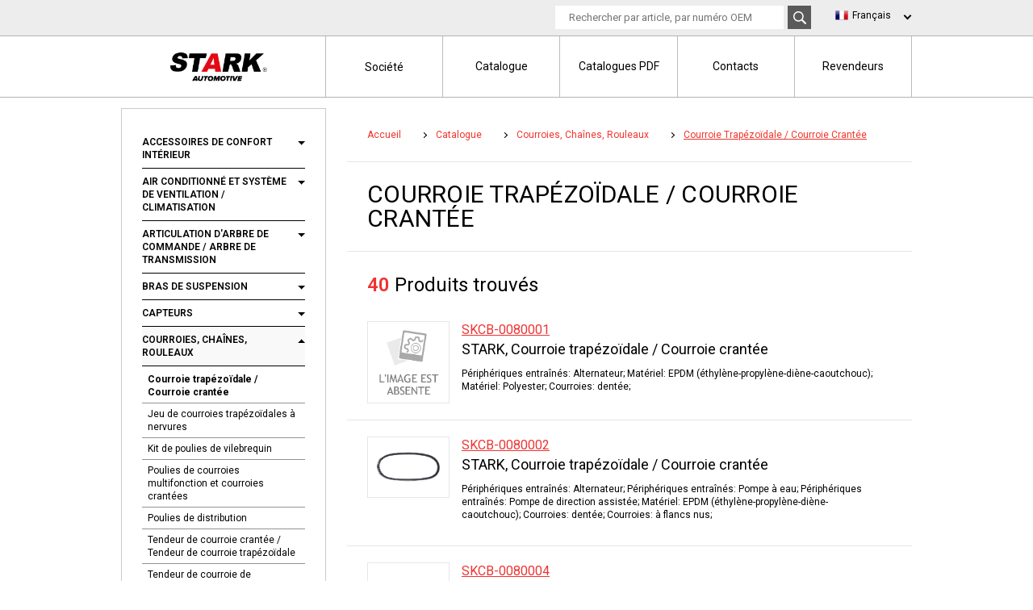

--- FILE ---
content_type: text/html; charset=UTF-8
request_url: https://fr.stark-automotive.com/catalog/courroies-chaines-rouleaux-274971/courroie-trapezoidale-courroie-crantee-317641
body_size: 8028
content:
<!DOCTYPE html>
<html>
<head>
    <script type='text/javascript'>dataLayer = [];
        dataLayer.push(
            { 'Country': 'fr' }
        );
    </script>
    <!-- Google Tag Manager -->
    <script>(function(w,d,s,l,i){w[l]=w[l]||[];w[l].push({'gtm.start':
            new Date().getTime(),event:'gtm.js'});var f=d.getElementsByTagName(s)[0],
            j=d.createElement(s),dl=l!='dataLayer'?'&l='+l:'';j.async=true;j.src=
            'https://www.googletagmanager.com/gtm.js?id='+i+dl;f.parentNode.insertBefore(j,f);
        })(window,document,'script','dataLayer','GTM-5KD4FD4');</script>
    <!-- End Google Tag Manager -->
    <meta charset="UTF-8">
            <title>Courroies, chaînes, rouleaux »  Courroie trapézoïdale / Courroie crantée - STARK PROFESSIONAL LINE
</title>
    <meta name="description" content="Gamme de pièces détachées STARK Courroies, chaînes, rouleaux | Tous les Courroie trapézoïdale / Courroie crantée disponibles avec informations produit détaillées - demandez un devis en ligne!
"/>
    <meta name="keywords" content="
"/>
        <link rel="preconnect" href="https://fonts.googleapis.com">
<link rel="preconnect" href="https://fonts.gstatic.com" crossorigin>
<link href="https://fonts.googleapis.com/css2?family=Roboto:wght@100..900&display=swap" rel="stylesheet">
<link href="https://fr.stark-automotive.com/favicon.ico" rel="shortcut icon" type="image/x-icon" />

<link href="https://fr.stark-automotive.com/frontend/css/main.css?c=1768792358" rel="stylesheet" type="text/css">
<link href="https://fr.stark-automotive.com/frontend/css/pnotify.custom.css" rel="stylesheet" type="text/css">
<link href="https://fr.stark-automotive.com/backend/css/pdf-gen.css?c=1768792358" rel="stylesheet" type="text/css">
<script src="https://fr.stark-automotive.com/frontend/js/jquery-2.2.1.min.js"></script>
<script src="https://fr.stark-automotive.com/frontend/js/pnotify.custom.min.js"></script>
<script src="https://code.jquery.com/ui/1.12.1/jquery-ui.js"></script>
<meta name="_token" content="OIDW8LoFlaHg8Rv937ZciPdTCFgjo7d24G14tr1c"/>


<script type="text/javascript">
    $(function(){
            });
</script></head>
<body>
<!-- Google Tag Manager (noscript) -->
    <noscript><iframe src="https://www.googletagmanager.com/ns.html?id=GTM-5KD4FD4"
                      height="0" width="0" style="display:none;visibility:hidden"></iframe></noscript>
    <!-- End Google Tag Manager (noscript) -->
<div id="wraper">
    <div id="content" class="">
        <div id="cont">
            <aside id="sidebar">
    <!--Navigations-->
    <div class="box">
        <nav>
            
                
                    
                        
                            
                                
                                   
                                    
                                
                                
                                            
                                            
                                            
                                            
                                        
                            
                        
                    
                
            
                <ul>
                                                                        <li class="">
                                <a href="https://fr.stark-automotive.com/catalog/accessoires-de-confort-interieur-259247"
                                   class="arrow ">
                                    Accessoires de confort intérieur
                                </a>
                                <span class="expand"></span>
    <ul class="submenu">
                    <li class="">
                <a href="https://fr.stark-automotive.com/catalog/accessoires-de-confort-interieur-259247/amortisseurs-pneumatiques-259538" class="">
                    Amortisseurs pneumatiques
                </a>
                            </li>
                    <li class="">
                <a href="https://fr.stark-automotive.com/catalog/accessoires-de-confort-interieur-259247/leve-vitre-259306" class="">
                    Lève-vitre
                </a>
                            </li>
            </ul>
                            </li>
                                                    <li class="">
                                <a href="https://fr.stark-automotive.com/catalog/air-conditionne-et-systeme-de-ventilation-climatisation-274961"
                                   class="arrow ">
                                    Air conditionné et système de ventilation / climatisation
                                </a>
                                <span class="expand"></span>
    <ul class="submenu">
                    <li class="">
                <a href="https://fr.stark-automotive.com/catalog/air-conditionne-et-systeme-de-ventilation-climatisation-274961/compresseur-dair-conditionne-climatisation-260434" class="">
                    Compresseur d&#039;air conditionné, climatisation
                </a>
                            </li>
                    <li class="">
                <a href="https://fr.stark-automotive.com/catalog/air-conditionne-et-systeme-de-ventilation-climatisation-274961/condenseur-dair-conditionne-cimatisation-260442" class="">
                    Condenseur d&#039;air conditionné, cimatisation
                </a>
                            </li>
                    <li class="">
                <a href="https://fr.stark-automotive.com/catalog/air-conditionne-et-systeme-de-ventilation-climatisation-274961/filtres-a-air-interieur-259992" class="">
                    Filtres à air intérieur
                </a>
                            </li>
                    <li class="">
                <a href="https://fr.stark-automotive.com/catalog/air-conditionne-et-systeme-de-ventilation-climatisation-274961/pulseur-dair-habitacle-274963" class="">
                    Pulseur d&#039;air habitacle
                </a>
                            </li>
            </ul>
                            </li>
                                                    <li class="">
                                <a href="https://fr.stark-automotive.com/catalog/articulation-darbre-de-commande-arbre-de-transmission-259459"
                                   class="arrow ">
                                    Articulation d&#039;arbre de commande / Arbre de transmission
                                </a>
                                <span class="expand"></span>
    <ul class="submenu">
                    <li class="">
                <a href="https://fr.stark-automotive.com/catalog/articulation-darbre-de-commande-arbre-de-transmission-259459/arbres-de-transmission-317625" class="">
                    Arbres de transmission
                </a>
                            </li>
                    <li class="">
                <a href="https://fr.stark-automotive.com/catalog/articulation-darbre-de-commande-arbre-de-transmission-259459/articulations-darbre-de-transmission-259460" class="">
                    Articulations d&#039;arbre de transmission
                </a>
                            </li>
            </ul>
                            </li>
                                                    <li class="">
                                <a href="https://fr.stark-automotive.com/catalog/bras-de-suspension-353802"
                                   class="arrow ">
                                    Bras de suspension
                                </a>
                                <span class="expand"></span>
    <ul class="submenu">
                    <li class="">
                <a href="https://fr.stark-automotive.com/catalog/bras-de-suspension-353802/amortisseurs-259923" class="">
                    Amortisseurs
                </a>
                            </li>
                    <li class="">
                <a href="https://fr.stark-automotive.com/catalog/bras-de-suspension-353802/bras-et-ensembles-de-bras-de-commande-260492" class="">
                    Bras et ensembles de bras de commande
                </a>
                            </li>
                    <li class="">
                <a href="https://fr.stark-automotive.com/catalog/bras-de-suspension-353802/entretoises-stabilisateurs-260498" class="">
                    Entretoises, stabilisateurs
                </a>
                            </li>
                    <li class="">
                <a href="https://fr.stark-automotive.com/catalog/bras-de-suspension-353802/extremite-de-la-barre-de-direction-extremite-du-tirant-259501" class="">
                    Extrémité de la barre de direction / extrémité du tirant
                </a>
                            </li>
                    <li class="">
                <a href="https://fr.stark-automotive.com/catalog/bras-de-suspension-353802/moyeu-de-roue-fusee-dessieu-suspension-de-roue-260503" class="">
                    Moyeu de roue / Fusée d&#039;essieu, suspension de roue
                </a>
                            </li>
                    <li class="">
                <a href="https://fr.stark-automotive.com/catalog/bras-de-suspension-353802/ressorts-helicoidaux-259921" class="">
                    Ressorts hélicoïdaux
                </a>
                            </li>
                    <li class="">
                <a href="https://fr.stark-automotive.com/catalog/bras-de-suspension-353802/rotule-de-suspension-avant-259502" class="">
                    Rotule de suspension avant
                </a>
                            </li>
                    <li class="">
                <a href="https://fr.stark-automotive.com/catalog/bras-de-suspension-353802/roulement-de-roue-353175" class="">
                    Roulement de roue
                </a>
                            </li>
                    <li class="">
                <a href="https://fr.stark-automotive.com/catalog/bras-de-suspension-353802/support-moteur-suspension-du-moteur-support-de-transmission-260496" class="">
                    Support moteur / suspension du moteur / support de transmission
                </a>
                            </li>
                    <li class="">
                <a href="https://fr.stark-automotive.com/catalog/bras-de-suspension-353802/supports-de-jambe-de-suspension-259970" class="">
                    Supports de jambe de suspension
                </a>
                            </li>
                    <li class="">
                <a href="https://fr.stark-automotive.com/catalog/bras-de-suspension-353802/tirant-barre-de-directiobarre-de-connexion-259498" class="">
                    Tirant / barre de directioBarre de connexion
                </a>
                            </li>
            </ul>
                            </li>
                                                    <li class="">
                                <a href="https://fr.stark-automotive.com/catalog/capteurs-259348"
                                   class="arrow ">
                                    Capteurs
                                </a>
                                <span class="expand"></span>
    <ul class="submenu">
                    <li class="">
                <a href="https://fr.stark-automotive.com/catalog/capteurs-259348/capteur-abs-capteur-freinage-antiblocage-260781" class="">
                    Capteur ABS / Capteur freinage antiblocage
                </a>
                            </li>
                    <li class="">
                <a href="https://fr.stark-automotive.com/catalog/capteurs-259348/capteur-dusure-de-plaquettes-de-frein-detecteur-dusure-de-plaquettes-de-frein-352933" class="">
                    Capteur d&#039;usure de plaquettes de frein / détecteur d&#039;usure de plaquettes de frein
                </a>
                            </li>
                    <li class="">
                <a href="https://fr.stark-automotive.com/catalog/capteurs-259348/capteur-de-cognement-318011" class="">
                    Capteur de cognement
                </a>
                            </li>
                    <li class="">
                <a href="https://fr.stark-automotive.com/catalog/capteurs-259348/capteur-de-position-darbre-a-cames-et-vilebrequin-controle-regime-moteur-318130" class="">
                    Capteur de position d&#039;arbre à cames et vilebrequin / contrôle régime moteur
                </a>
                            </li>
                    <li class="">
                <a href="https://fr.stark-automotive.com/catalog/capteurs-259348/capteur-position-accelerateur-acceleration-260916" class="">
                    Capteur, position accélérateur / accélération
                </a>
                            </li>
                    <li class="">
                <a href="https://fr.stark-automotive.com/catalog/capteurs-259348/capteur-pression-de-suralimentation-260925" class="">
                    Capteur, pression de suralimentation
                </a>
                            </li>
                    <li class="">
                <a href="https://fr.stark-automotive.com/catalog/capteurs-259348/debitmetre-indicateur-de-debit-dair-260911" class="">
                    Débitmètre / indicateur de débit d&#039;air
                </a>
                            </li>
                    <li class="">
                <a href="https://fr.stark-automotive.com/catalog/capteurs-259348/sonde-de-temperature-liquide-de-refroidissement-capteur-de-temperature-260906" class="">
                    Sonde de température, liquide de refroidissement, capteur de température
                </a>
                            </li>
                    <li class="">
                <a href="https://fr.stark-automotive.com/catalog/capteurs-259348/sonde-lambda-317834" class="">
                    Sonde lambda
                </a>
                            </li>
            </ul>
                            </li>
                                                    <li class="active">
                                <a href="https://fr.stark-automotive.com/catalog/courroies-chaines-rouleaux-274971"
                                   class="arrow ">
                                    Courroies, chaînes, rouleaux
                                </a>
                                <span class="expand"></span>
    <ul class="submenu">
                    <li class="active">
                <a href="https://fr.stark-automotive.com/catalog/courroies-chaines-rouleaux-274971/courroie-trapezoidale-courroie-crantee-317641" class="">
                    Courroie trapézoïdale / Courroie crantée
                </a>
                            </li>
                    <li class="">
                <a href="https://fr.stark-automotive.com/catalog/courroies-chaines-rouleaux-274971/jeu-de-courroies-trapezoidales-a-nervures-317646" class="">
                    Jeu de courroies trapézoïdales à nervures
                </a>
                            </li>
                    <li class="">
                <a href="https://fr.stark-automotive.com/catalog/courroies-chaines-rouleaux-274971/kit-de-poulies-de-vilebrequin-275041" class="">
                    Kit de poulies de vilebrequin
                </a>
                            </li>
                    <li class="">
                <a href="https://fr.stark-automotive.com/catalog/courroies-chaines-rouleaux-274971/poulies-de-courroies-multifonction-et-courroies-crantees-317645" class="">
                    Poulies de courroies multifonction et courroies crantées
                </a>
                            </li>
                    <li class="">
                <a href="https://fr.stark-automotive.com/catalog/courroies-chaines-rouleaux-274971/poulies-de-distribution-275019" class="">
                    Poulies de distribution
                </a>
                            </li>
                    <li class="">
                <a href="https://fr.stark-automotive.com/catalog/courroies-chaines-rouleaux-274971/tendeur-de-courroie-crantee-tendeur-de-courroie-trapezoidale-275025" class="">
                    Tendeur de courroie crantée / Tendeur de courroie trapézoïdale
                </a>
                            </li>
                    <li class="">
                <a href="https://fr.stark-automotive.com/catalog/courroies-chaines-rouleaux-274971/tendeur-de-courroie-de-distribution-275021" class="">
                    Tendeur de courroie de distribution
                </a>
                            </li>
            </ul>
                            </li>
                                                    <li class="">
                                <a href="https://fr.stark-automotive.com/catalog/direction-259497"
                                   class="arrow ">
                                    Direction
                                </a>
                                <span class="expand"></span>
    <ul class="submenu">
                    <li class="">
                <a href="https://fr.stark-automotive.com/catalog/direction-259497/extremite-de-la-barre-de-direction-extremite-du-tirant-259501" class="">
                    Extrémité de la barre de direction / extrémité du tirant
                </a>
                            </li>
                    <li class="">
                <a href="https://fr.stark-automotive.com/catalog/direction-259497/pompe-pour-direction-assistee-259508" class="">
                    Pompe pour direction assistée
                </a>
                            </li>
                    <li class="">
                <a href="https://fr.stark-automotive.com/catalog/direction-259497/rotule-de-suspension-avant-259502" class="">
                    Rotule de suspension avant
                </a>
                            </li>
                    <li class="">
                <a href="https://fr.stark-automotive.com/catalog/direction-259497/tirant-barre-de-directiobarre-de-connexion-259498" class="">
                    Tirant / barre de directioBarre de connexion
                </a>
                            </li>
            </ul>
                            </li>
                                                    <li class="">
                                <a href="https://fr.stark-automotive.com/catalog/filtres-259987"
                                   class="arrow ">
                                    Filtres
                                </a>
                                <span class="expand"></span>
    <ul class="submenu">
                    <li class="">
                <a href="https://fr.stark-automotive.com/catalog/filtres-259987/filtre-a-air-260264" class="">
                    Filtre à air
                </a>
                            </li>
                    <li class="">
                <a href="https://fr.stark-automotive.com/catalog/filtres-259987/filtre-a-essence-260764" class="">
                    Filtre à essence
                </a>
                            </li>
                    <li class="">
                <a href="https://fr.stark-automotive.com/catalog/filtres-259987/filtre-a-huile-259990" class="">
                    Filtre à huile
                </a>
                            </li>
                    <li class="">
                <a href="https://fr.stark-automotive.com/catalog/filtres-259987/filtres-a-air-interieur-259992" class="">
                    Filtres à air intérieur
                </a>
                            </li>
            </ul>
                            </li>
                                                    <li class="">
                                <a href="https://fr.stark-automotive.com/catalog/kit-dembrayage-embrayage-259663"
                                   class="arrow ">
                                    Kit d&#039;embrayage/ Embrayage
                                </a>
                                <span class="expand"></span>
    <ul class="submenu">
                    <li class="">
                <a href="https://fr.stark-automotive.com/catalog/kit-dembrayage-embrayage-259663/butee-dembrayage-butee-de-debrayage-259685" class="">
                    Butée d&#039;embrayage / Butée de débrayage
                </a>
                            </li>
                    <li class="">
                <a href="https://fr.stark-automotive.com/catalog/kit-dembrayage-embrayage-259663/kit-dembrayage-259670" class="">
                    Kit d&#039;embrayage
                </a>
                            </li>
            </ul>
                            </li>
                                                    <li class="">
                                <a href="https://fr.stark-automotive.com/catalog/moteur-260047"
                                   class="arrow ">
                                    Moteur
                                </a>
                                <span class="expand"></span>
    <ul class="submenu">
                    <li class="">
                <a href="https://fr.stark-automotive.com/catalog/moteur-260047/admission-dair-et-systeme-dechappement-260049" class="arrow">
                    Admission d&#039;air et système d&#039;échappement
                </a>
                <span class="expand"></span>
    <ul class="submenu">
                    <li class="">
                <a href="https://fr.stark-automotive.com/catalog/moteur-260047/accelerateur-et-elements-260085" class="arrow">
                    Accélérateur et éléments
                </a>
                <span class="expand"></span>
    <ul class="submenu">
                    <li class="">
                <a href="https://fr.stark-automotive.com/catalog/moteur-260047/capteur-position-accelerateur-acceleration-260916" class="">
                    Capteur, position accélérateur / accélération
                </a>
                            </li>
                    <li class="">
                <a href="https://fr.stark-automotive.com/catalog/moteur-260047/papillon-des-gaz-accelerateur-274886" class="">
                    Papillon des gaz / accélérateur
                </a>
                            </li>
            </ul>
            </li>
                    <li class="">
                <a href="https://fr.stark-automotive.com/catalog/moteur-260047/capteur-pression-de-suralimentation-260925" class="">
                    Capteur, pression de suralimentation
                </a>
                            </li>
                    <li class="">
                <a href="https://fr.stark-automotive.com/catalog/moteur-260047/debitmetre-indicateur-de-debit-dair-260911" class="">
                    Débitmètre / indicateur de débit d&#039;air
                </a>
                            </li>
                    <li class="">
                <a href="https://fr.stark-automotive.com/catalog/moteur-260047/sonde-lambda-317834" class="">
                    Sonde lambda
                </a>
                            </li>
                    <li class="">
                <a href="https://fr.stark-automotive.com/catalog/moteur-260047/soupape-de-recirculation-des-gaz-dechappement-controle-des-gaz-dechappement-317856" class="">
                    Soupape de recirculation des gaz d&#039;échappement / Contrôle des gaz d&#039;échappement
                </a>
                            </li>
            </ul>
            </li>
                    <li class="">
                <a href="https://fr.stark-automotive.com/catalog/moteur-260047/courroies-chaines-rouleaux-274971" class="arrow">
                    Courroies, chaînes, rouleaux
                </a>
                <span class="expand"></span>
    <ul class="submenu">
                    <li class="active">
                <a href="https://fr.stark-automotive.com/catalog/moteur-260047/courroie-trapezoidale-courroie-crantee-317641" class="">
                    Courroie trapézoïdale / Courroie crantée
                </a>
                            </li>
                    <li class="">
                <a href="https://fr.stark-automotive.com/catalog/moteur-260047/jeu-de-courroies-trapezoidales-a-nervures-317646" class="">
                    Jeu de courroies trapézoïdales à nervures
                </a>
                            </li>
                    <li class="">
                <a href="https://fr.stark-automotive.com/catalog/moteur-260047/kit-de-poulies-de-vilebrequin-275041" class="">
                    Kit de poulies de vilebrequin
                </a>
                            </li>
                    <li class="">
                <a href="https://fr.stark-automotive.com/catalog/moteur-260047/poulies-de-courroies-multifonction-et-courroies-crantees-317645" class="">
                    Poulies de courroies multifonction et courroies crantées
                </a>
                            </li>
                    <li class="">
                <a href="https://fr.stark-automotive.com/catalog/moteur-260047/poulies-de-distribution-275019" class="">
                    Poulies de distribution
                </a>
                            </li>
                    <li class="">
                <a href="https://fr.stark-automotive.com/catalog/moteur-260047/tendeur-de-courroie-crantee-tendeur-de-courroie-trapezoidale-275025" class="">
                    Tendeur de courroie crantée / Tendeur de courroie trapézoïdale
                </a>
                            </li>
                    <li class="">
                <a href="https://fr.stark-automotive.com/catalog/moteur-260047/tendeur-de-courroie-de-distribution-275021" class="">
                    Tendeur de courroie de distribution
                </a>
                            </li>
            </ul>
            </li>
                    <li class="">
                <a href="https://fr.stark-automotive.com/catalog/moteur-260047/filtres-moteur-260078" class="arrow">
                    Filtres moteur
                </a>
                <span class="expand"></span>
    <ul class="submenu">
                    <li class="">
                <a href="https://fr.stark-automotive.com/catalog/moteur-260047/filtre-a-air-260264" class="">
                    Filtre à air
                </a>
                            </li>
                    <li class="">
                <a href="https://fr.stark-automotive.com/catalog/moteur-260047/filtre-a-essence-260764" class="">
                    Filtre à essence
                </a>
                            </li>
                    <li class="">
                <a href="https://fr.stark-automotive.com/catalog/moteur-260047/filtre-a-huile-259990" class="">
                    Filtre à huile
                </a>
                            </li>
            </ul>
            </li>
                    <li class="">
                <a href="https://fr.stark-automotive.com/catalog/moteur-260047/joints-et-bagues-detancheite-moteur-260073" class="arrow">
                    Joints et bagues d&#039;étanchéité moteur
                </a>
                <span class="expand"></span>
    <ul class="submenu">
                    <li class="">
                <a href="https://fr.stark-automotive.com/catalog/moteur-260047/jeu-de-joints-detancheite-culasse-de-cylindre-tete-de-cylindre-317877" class="">
                    Jeu de joints d&#039;étanchéité, culasse de cylindre, tête de cylindre
                </a>
                            </li>
                    <li class="">
                <a href="https://fr.stark-automotive.com/catalog/moteur-260047/joint-de-cache-culbuteurs-317888" class="">
                    Joint de cache culbuteurs
                </a>
                            </li>
            </ul>
            </li>
                    <li class="">
                <a href="https://fr.stark-automotive.com/catalog/moteur-260047/kit-de-poulies-de-vilebrequin-275041" class="">
                    Kit de poulies de vilebrequin
                </a>
                            </li>
                    <li class="">
                <a href="https://fr.stark-automotive.com/catalog/moteur-260047/pompe-a-eau-260449" class="">
                    Pompe à eau
                </a>
                            </li>
                    <li class="">
                <a href="https://fr.stark-automotive.com/catalog/moteur-260047/radiateur-refroidissement-du-moteur-260410" class="">
                    Radiateur, refroidissement du moteur
                </a>
                            </li>
                    <li class="">
                <a href="https://fr.stark-automotive.com/catalog/moteur-260047/refroidissement-systeme-de-refroidissement-moteur-274960" class="arrow">
                    Refroidissement, système de refroidissement moteur
                </a>
                <span class="expand"></span>
    <ul class="submenu">
                    <li class="">
                <a href="https://fr.stark-automotive.com/catalog/moteur-260047/pompe-a-eau-260449" class="">
                    Pompe à eau
                </a>
                            </li>
                    <li class="">
                <a href="https://fr.stark-automotive.com/catalog/moteur-260047/radiateur-refroidissement-du-moteur-260410" class="">
                    Radiateur, refroidissement du moteur
                </a>
                            </li>
                    <li class="">
                <a href="https://fr.stark-automotive.com/catalog/moteur-260047/thermostat-260418" class="">
                    Thermostat
                </a>
                            </li>
                    <li class="">
                <a href="https://fr.stark-automotive.com/catalog/moteur-260047/ventilateurs-de-radiateur-260404" class="">
                    Ventilateurs de radiateur
                </a>
                            </li>
            </ul>
            </li>
                    <li class="">
                <a href="https://fr.stark-automotive.com/catalog/moteur-260047/sonde-lambda-317834" class="">
                    Sonde lambda
                </a>
                            </li>
                    <li class="">
                <a href="https://fr.stark-automotive.com/catalog/moteur-260047/support-moteur-suspension-du-moteur-support-de-transmission-260496" class="">
                    Support moteur / suspension du moteur / support de transmission
                </a>
                            </li>
                    <li class="">
                <a href="https://fr.stark-automotive.com/catalog/moteur-260047/systeme-dalimentation-en-carburant-systeme-dalimentation-en-essence-260590" class="arrow">
                    Système d&#039;alimentation en carburant, système d&#039;alimentation en essence
                </a>
                <span class="expand"></span>
    <ul class="submenu">
                    <li class="">
                <a href="https://fr.stark-automotive.com/catalog/moteur-260047/capteur-position-accelerateur-acceleration-260916" class="">
                    Capteur, position accélérateur / accélération
                </a>
                            </li>
                    <li class="">
                <a href="https://fr.stark-automotive.com/catalog/moteur-260047/filtre-a-essence-260764" class="">
                    Filtre à essence
                </a>
                            </li>
                    <li class="">
                <a href="https://fr.stark-automotive.com/catalog/moteur-260047/papillon-des-gaz-accelerateur-274886" class="">
                    Papillon des gaz / accélérateur
                </a>
                            </li>
                    <li class="">
                <a href="https://fr.stark-automotive.com/catalog/moteur-260047/pompe-dalimentation-260659" class="">
                    Pompe d&#039;alimentation
                </a>
                            </li>
            </ul>
            </li>
                    <li class="">
                <a href="https://fr.stark-automotive.com/catalog/moteur-260047/systeme-dallumage-et-de-bougies-de-prechauffage-260374" class="arrow">
                    Système d&#039;allumage et de bougies de préchauffage
                </a>
                <span class="expand"></span>
    <ul class="submenu">
                    <li class="">
                <a href="https://fr.stark-automotive.com/catalog/moteur-260047/bobine-dallumage-260377" class="">
                    Bobine d&#039;allumage
                </a>
                            </li>
                    <li class="">
                <a href="https://fr.stark-automotive.com/catalog/moteur-260047/capteur-de-cognement-318011" class="">
                    Capteur de cognement
                </a>
                            </li>
                    <li class="">
                <a href="https://fr.stark-automotive.com/catalog/moteur-260047/capteur-de-position-darbre-a-cames-et-vilebrequin-controle-regime-moteur-318130" class="">
                    Capteur de position d&#039;arbre à cames et vilebrequin / contrôle régime moteur
                </a>
                            </li>
                    <li class="">
                <a href="https://fr.stark-automotive.com/catalog/moteur-260047/jeu-de-fils-dallumage-260382" class="">
                    Jeu de fils d&#039;allumage
                </a>
                            </li>
            </ul>
            </li>
                    <li class="">
                <a href="https://fr.stark-automotive.com/catalog/moteur-260047/thermostat-260418" class="">
                    Thermostat
                </a>
                            </li>
                    <li class="">
                <a href="https://fr.stark-automotive.com/catalog/moteur-260047/unites-de-controle-des-capteurs-et-vannes-du-moteur-260080" class="arrow">
                    Unités de contrôle des capteurs et vannes du moteur
                </a>
                <span class="expand"></span>
    <ul class="submenu">
                    <li class="">
                <a href="https://fr.stark-automotive.com/catalog/moteur-260047/capteur-de-cognement-318011" class="">
                    Capteur de cognement
                </a>
                            </li>
                    <li class="">
                <a href="https://fr.stark-automotive.com/catalog/moteur-260047/capteur-de-position-darbre-a-cames-et-vilebrequin-controle-regime-moteur-318130" class="">
                    Capteur de position d&#039;arbre à cames et vilebrequin / contrôle régime moteur
                </a>
                            </li>
                    <li class="">
                <a href="https://fr.stark-automotive.com/catalog/moteur-260047/capteur-position-accelerateur-acceleration-260916" class="">
                    Capteur, position accélérateur / accélération
                </a>
                            </li>
                    <li class="">
                <a href="https://fr.stark-automotive.com/catalog/moteur-260047/capteur-pression-de-suralimentation-260925" class="">
                    Capteur, pression de suralimentation
                </a>
                            </li>
                    <li class="">
                <a href="https://fr.stark-automotive.com/catalog/moteur-260047/debitmetre-indicateur-de-debit-dair-260911" class="">
                    Débitmètre / indicateur de débit d&#039;air
                </a>
                            </li>
                    <li class="">
                <a href="https://fr.stark-automotive.com/catalog/moteur-260047/sonde-de-temperature-liquide-de-refroidissement-capteur-de-temperature-260906" class="">
                    Sonde de température, liquide de refroidissement, capteur de température
                </a>
                            </li>
                    <li class="">
                <a href="https://fr.stark-automotive.com/catalog/moteur-260047/sonde-lambda-317834" class="">
                    Sonde lambda
                </a>
                            </li>
                    <li class="">
                <a href="https://fr.stark-automotive.com/catalog/moteur-260047/soupape-de-recirculation-des-gaz-dechappement-controle-des-gaz-dechappement-317856" class="">
                    Soupape de recirculation des gaz d&#039;échappement / Contrôle des gaz d&#039;échappement
                </a>
                            </li>
            </ul>
            </li>
            </ul>
                            </li>
                                                    <li class="">
                                <a href="https://fr.stark-automotive.com/catalog/refroidissement-systeme-de-refroidissement-moteur-274960"
                                   class="arrow ">
                                    Refroidissement, système de refroidissement moteur
                                </a>
                                <span class="expand"></span>
    <ul class="submenu">
                    <li class="">
                <a href="https://fr.stark-automotive.com/catalog/refroidissement-systeme-de-refroidissement-moteur-274960/pompe-a-eau-260449" class="">
                    Pompe à eau
                </a>
                            </li>
                    <li class="">
                <a href="https://fr.stark-automotive.com/catalog/refroidissement-systeme-de-refroidissement-moteur-274960/radiateur-refroidissement-du-moteur-260410" class="">
                    Radiateur, refroidissement du moteur
                </a>
                            </li>
                    <li class="">
                <a href="https://fr.stark-automotive.com/catalog/refroidissement-systeme-de-refroidissement-moteur-274960/thermostat-260418" class="">
                    Thermostat
                </a>
                            </li>
                    <li class="">
                <a href="https://fr.stark-automotive.com/catalog/refroidissement-systeme-de-refroidissement-moteur-274960/ventilateurs-de-radiateur-260404" class="">
                    Ventilateurs de radiateur
                </a>
                            </li>
            </ul>
                            </li>
                                                    <li class="">
                                <a href="https://fr.stark-automotive.com/catalog/systeme-dalimentation-en-carburant-systeme-dalimentation-en-essence-260590"
                                   class="arrow ">
                                    Système d&#039;alimentation en carburant, système d&#039;alimentation en essence
                                </a>
                                <span class="expand"></span>
    <ul class="submenu">
                    <li class="">
                <a href="https://fr.stark-automotive.com/catalog/systeme-dalimentation-en-carburant-systeme-dalimentation-en-essence-260590/capteur-position-accelerateur-acceleration-260916" class="">
                    Capteur, position accélérateur / accélération
                </a>
                            </li>
                    <li class="">
                <a href="https://fr.stark-automotive.com/catalog/systeme-dalimentation-en-carburant-systeme-dalimentation-en-essence-260590/filtre-a-essence-260764" class="">
                    Filtre à essence
                </a>
                            </li>
                    <li class="">
                <a href="https://fr.stark-automotive.com/catalog/systeme-dalimentation-en-carburant-systeme-dalimentation-en-essence-260590/papillon-des-gaz-accelerateur-274886" class="">
                    Papillon des gaz / accélérateur
                </a>
                            </li>
                    <li class="">
                <a href="https://fr.stark-automotive.com/catalog/systeme-dalimentation-en-carburant-systeme-dalimentation-en-essence-260590/pompe-dalimentation-260659" class="">
                    Pompe d&#039;alimentation
                </a>
                            </li>
            </ul>
                            </li>
                                                    <li class="">
                                <a href="https://fr.stark-automotive.com/catalog/systeme-dallumage-et-de-bougies-de-prechauffage-260374"
                                   class="arrow ">
                                    Système d&#039;allumage et de bougies de préchauffage
                                </a>
                                <span class="expand"></span>
    <ul class="submenu">
                    <li class="">
                <a href="https://fr.stark-automotive.com/catalog/systeme-dallumage-et-de-bougies-de-prechauffage-260374/bobine-dallumage-260377" class="">
                    Bobine d&#039;allumage
                </a>
                            </li>
                    <li class="">
                <a href="https://fr.stark-automotive.com/catalog/systeme-dallumage-et-de-bougies-de-prechauffage-260374/capteur-de-cognement-318011" class="">
                    Capteur de cognement
                </a>
                            </li>
                    <li class="">
                <a href="https://fr.stark-automotive.com/catalog/systeme-dallumage-et-de-bougies-de-prechauffage-260374/capteur-de-position-darbre-a-cames-et-vilebrequin-controle-regime-moteur-318130" class="">
                    Capteur de position d&#039;arbre à cames et vilebrequin / contrôle régime moteur
                </a>
                            </li>
                    <li class="">
                <a href="https://fr.stark-automotive.com/catalog/systeme-dallumage-et-de-bougies-de-prechauffage-260374/jeu-de-fils-dallumage-260382" class="">
                    Jeu de fils d&#039;allumage
                </a>
                            </li>
            </ul>
                            </li>
                                                    <li class="">
                                <a href="https://fr.stark-automotive.com/catalog/systeme-de-freinage-259696"
                                   class="arrow ">
                                    Système de freinage
                                </a>
                                <span class="expand"></span>
    <ul class="submenu">
                    <li class="">
                <a href="https://fr.stark-automotive.com/catalog/systeme-de-freinage-259696/capteurs-du-systeme-de-freinage-259705" class="arrow">
                    Capteurs du système de freinage
                </a>
                <span class="expand"></span>
    <ul class="submenu">
                    <li class="">
                <a href="https://fr.stark-automotive.com/catalog/systeme-de-freinage-259696/capteur-abs-capteur-freinage-antiblocage-260781" class="">
                    Capteur ABS / Capteur freinage antiblocage
                </a>
                            </li>
                    <li class="">
                <a href="https://fr.stark-automotive.com/catalog/systeme-de-freinage-259696/contacts-dusure-de-plaquettes-de-frein-259852" class="">
                    Contacts d&#039;usure de plaquettes de frein
                </a>
                            </li>
            </ul>
            </li>
                    <li class="">
                <a href="https://fr.stark-automotive.com/catalog/systeme-de-freinage-259696/disques-de-frein-259697" class="">
                    Disques de frein
                </a>
                            </li>
                    <li class="">
                <a href="https://fr.stark-automotive.com/catalog/systeme-de-freinage-259696/etriers-de-frein-259704" class="">
                    Etriers de frein
                </a>
                            </li>
                    <li class="">
                <a href="https://fr.stark-automotive.com/catalog/systeme-de-freinage-259696/flexibles-de-frein-259773" class="">
                    Flexibles de frein
                </a>
                            </li>
                    <li class="">
                <a href="https://fr.stark-automotive.com/catalog/systeme-de-freinage-259696/jeu-de-machoires-de-frein-de-stationnement-260798" class="">
                    Jeu de mâchoires de frein de stationnement
                </a>
                            </li>
                    <li class="">
                <a href="https://fr.stark-automotive.com/catalog/systeme-de-freinage-259696/kits-de-disques-et-plaquettes-de-frein-260893" class="">
                    Kits de disques et plaquettes de frein
                </a>
                            </li>
                    <li class="">
                <a href="https://fr.stark-automotive.com/catalog/systeme-de-freinage-259696/machoires-de-frein-a-tambour-259741" class="">
                    Mâchoires de frein à tambour
                </a>
                            </li>
                    <li class="">
                <a href="https://fr.stark-automotive.com/catalog/systeme-de-freinage-259696/plaquettes-de-frein-259698" class="">
                    Plaquettes de frein
                </a>
                            </li>
                    <li class="">
                <a href="https://fr.stark-automotive.com/catalog/systeme-de-freinage-259696/tambour-de-frein-259737" class="">
                    Tambour de frein
                </a>
                            </li>
            </ul>
                            </li>
                                                    <li class="">
                                <a href="https://fr.stark-automotive.com/catalog/systeme-de-nettoyage-des-vitres-et-des-phares-260464"
                                   class="arrow ">
                                    Système de nettoyage des vitres et des phares
                                </a>
                                <span class="expand"></span>
    <ul class="submenu">
                    <li class="">
                <a href="https://fr.stark-automotive.com/catalog/systeme-de-nettoyage-des-vitres-et-des-phares-260464/balais-dessuie-glace-260479" class="">
                    Balais d&#039;essuie-glace
                </a>
                            </li>
                    <li class="">
                <a href="https://fr.stark-automotive.com/catalog/systeme-de-nettoyage-des-vitres-et-des-phares-260464/bras-de-balai-dessuie-glace-260476" class="">
                    Bras de balai d&#039;essuie-glace
                </a>
                            </li>
                    <li class="">
                <a href="https://fr.stark-automotive.com/catalog/systeme-de-nettoyage-des-vitres-et-des-phares-260464/moteur-dessuie-glace-260473" class="">
                    Moteur d&#039;essuie-glace
                </a>
                            </li>
            </ul>
                            </li>
                                                            </ul>
            

        </nav>
    </div>
        <script type="text/javascript">
        $(function(){
            $("li>.submenu>li.active").each(function (indx, element) {
                openTree(element);
            });
            $("span.expand").click(function(){
                // hides matched elements if shown, shows if hidden
                $(this).next().toggle();
                $(this).next().next().toggle();
                return false;
            });
            $("span.expand").on('click', function(){
                $(this).parent().toggleClass('active').siblings().removeClass('active');
            });

            function openTree(elem) {
                var submenu = $(elem).closest('.submenu');
                var li = submenu.closest('li');
                if (submenu && !li.hasClass('active')) {
                    if (li.closest('ul').hasClass('submenu')) {
                        submenu.css('display', 'block');
                        li.addClass('active');
                        openTree(li);
                    }
                }
            }
        });
    </script>
    <!--Select Car-->
    
    
        
        
            
            
            
        
        
            
            
            
                
                    
                    
                        
                            
                                
                            
                        
                    
                
            
            
                
                    
                    
                        
                            
                                
                                    
                                
                            
                        
                        
                        
                            
                                
                                    
                                        
                                    
                                
                            
                        
                    
                
                
            
            
                
                    
                    
                        
                            
                                
                                    
                                        
                                            
                                        
                                    
                                
                            
                        
                    
                
                
            
            
                
            
            
        
    
    

<!--List Catalog PDF-->
    
    
    
    
    
    
    
    
    
    
    
</aside>            <section id="right_cont">

                <!-------------- Content -------------->
            <section class="box_cont">
    <div class="breadcrumbs">
                                    <a href="https://fr.stark-automotive.com">
                    <span>Accueil</span>
                </a>
                                                <a href="https://fr.stark-automotive.com/catalog">
                    <span>Catalogue</span>
                </a>
                                                <a href="https://fr.stark-automotive.com/catalog/courroies-chaines-rouleaux-274971">
                    <span>Courroies, chaînes, rouleaux</span>
                </a>
                                                <a class="active">
                    Courroie trapézoïdale / Courroie crantée
                </a>
                        </div>

	<div class="title_box">
		<div class="title">
                            Courroie trapézoïdale / Courroie crantée 
            		</div>
		                        		        	</div>
	        <div class="list_product">
            <div class="title">
                <span>40</span> Produits trouvés
            </div>
            <ul>
                                                    <li>
                        <div class="image">
                                                            <img src="https://cdn.pkwteile.de/thumb?id=7587553&lng=fr&e=186&m=1&n=0&typ=custom" alt="7587553">
                                                    </div>
                        <div class="desc">
                                                            <a href="https://fr.stark-automotive.com/catalog/courroies-chaines-rouleaux-274971/courroie-trapezoidale-courroie-crantee-317641/7587553" class="number">
                                    SKCB-0080001
                                </a>
                                                        <div class="name">
                                STARK, Courroie trapézoïdale / Courroie crantée
                            </div>
                            <div class="details">
                    Périphériques entraînés: Alternateur;
                    Matériel: EPDM (éthylène-propylène-diène-caoutchouc);
                    Matériel: Polyester;
                    Courroies: dentée;
            </div>
                        </div>
                    </li>
                                    <li>
                        <div class="image">
                                                            <img src="https://media.autodoc.de/360_photos/7587554/preview.jpg" class="product-img" alt="7587554">
                                                    </div>
                        <div class="desc">
                                                            <a href="https://fr.stark-automotive.com/catalog/courroies-chaines-rouleaux-274971/courroie-trapezoidale-courroie-crantee-317641/7587554" class="number">
                                    SKCB-0080002
                                </a>
                                                        <div class="name">
                                STARK, Courroie trapézoïdale / Courroie crantée
                            </div>
                            <div class="details">
                    Périphériques entraînés: Alternateur;
                    Périphériques entraînés: Pompe à eau;
                    Périphériques entraînés: Pompe de direction assistée;
                    Matériel: EPDM (éthylène-propylène-diène-caoutchouc);
                    Courroies: dentée;
                    Courroies: à flancs nus;
            </div>
                        </div>
                    </li>
                                    <li>
                        <div class="image">
                                                            <img src="https://media.autodoc.de/360_photos/7587556/preview.jpg" class="product-img" alt="7587556">
                                                    </div>
                        <div class="desc">
                                                            <a href="https://fr.stark-automotive.com/catalog/courroies-chaines-rouleaux-274971/courroie-trapezoidale-courroie-crantee-317641/7587556" class="number">
                                    SKCB-0080004
                                </a>
                                                        <div class="name">
                                STARK, Courroie trapézoïdale / Courroie crantée
                            </div>
                            <div class="details">
                    Périphériques entraînés: Alternateur;
                    Périphériques entraînés: Pompe à eau;
                    Périphériques entraînés: Ventilateur de radiateur;
                    Périphériques entraînés: Pompe de direction assistée;
                    Matériel: EPDM (éthylène-propylène-diène-caoutchouc);
                    Matériel: Polyester;
                    Courroies: dentée;
                    Courroies: à flancs nus;
            </div>
                        </div>
                    </li>
                                    <li>
                        <div class="image">
                                                            <img src="https://cdn.pkwteile.de/thumb?id=7587557&lng=fr&e=186&m=1&n=0&typ=custom" alt="7587557">
                                                    </div>
                        <div class="desc">
                                                            <a href="https://fr.stark-automotive.com/catalog/courroies-chaines-rouleaux-274971/courroie-trapezoidale-courroie-crantee-317641/7587557" class="number">
                                    SKCB-0080005
                                </a>
                                                        <div class="name">
                                STARK, Courroie trapézoïdale / Courroie crantée
                            </div>
                            <div class="details">
                    Matériel: EPDM (éthylène-propylène-diène-caoutchouc);
                    Courroies: dentée;
            </div>
                        </div>
                    </li>
                                    <li>
                        <div class="image">
                                                            <img src="https://media.autodoc.de/360_photos/7587559/preview.jpg" class="product-img" alt="7587559">
                                                    </div>
                        <div class="desc">
                                                            <a href="https://fr.stark-automotive.com/catalog/courroies-chaines-rouleaux-274971/courroie-trapezoidale-courroie-crantee-317641/7587559" class="number">
                                    SKCB-0080007
                                </a>
                                                        <div class="name">
                                STARK, Courroie trapézoïdale / Courroie crantée
                            </div>
                            <div class="details">
                    Couleur: noir;
                    Matériel: EPDM (éthylène-propylène-diène-caoutchouc);
                    Matériel: Polyester;
                    Longueur externe [mm]: 835;
                    Courroies: dentée;
                    Courroies: à flancs nus;
                    Matériau de courroie: Néoprène (polychloroprène);
                    Matériau de câble de traction: Polyester;
            </div>
                        </div>
                    </li>
                                    <li>
                        <div class="image">
                                                            <img src="https://media.autodoc.de/360_photos/7587560/preview.jpg" class="product-img" alt="7587560">
                                                    </div>
                        <div class="desc">
                                                            <a href="https://fr.stark-automotive.com/catalog/courroies-chaines-rouleaux-274971/courroie-trapezoidale-courroie-crantee-317641/7587560" class="number">
                                    SKCB-0080008
                                </a>
                                                        <div class="name">
                                STARK, Courroie trapézoïdale / Courroie crantée
                            </div>
                            <div class="details">
                    Couleur: noir;
                    Matériel: EPDM (éthylène-propylène-diène-caoutchouc);
                    Matériel: Polyester;
                    Courroies: dentée;
                    Courroies: à flancs nus;
            </div>
                        </div>
                    </li>
                                    <li>
                        <div class="image">
                                                            <img src="https://media.autodoc.de/360_photos/7587562/preview.jpg" class="product-img" alt="7587562">
                                                    </div>
                        <div class="desc">
                                                            <a href="https://fr.stark-automotive.com/catalog/courroies-chaines-rouleaux-274971/courroie-trapezoidale-courroie-crantee-317641/7587562" class="number">
                                    SKCB-0080010
                                </a>
                                                        <div class="name">
                                STARK, Courroie trapézoïdale / Courroie crantée
                            </div>
                            <div class="details">
                    Périphériques entraînés: Alternateur;
                    Périphériques entraînés: Pompe de direction assistée;
                    Couleur: noir;
                    Matériel: EPDM (éthylène-propylène-diène-caoutchouc);
                    Matériel: Polyester;
                    Courroies: dentée;
                    Courroies: à flancs nus;
            </div>
                        </div>
                    </li>
                                    <li>
                        <div class="image">
                                                            <img src="https://media.autodoc.de/360_photos/7587563/preview.jpg" class="product-img" alt="7587563">
                                                    </div>
                        <div class="desc">
                                                            <a href="https://fr.stark-automotive.com/catalog/courroies-chaines-rouleaux-274971/courroie-trapezoidale-courroie-crantee-317641/7587563" class="number">
                                    SKCB-0080011
                                </a>
                                                        <div class="name">
                                STARK, Courroie trapézoïdale / Courroie crantée
                            </div>
                            <div class="details">
                    Périphériques entraînés: Alternateur;
                    Couleur: noir;
                    Matériel: EPDM (éthylène-propylène-diène-caoutchouc);
                    Matériel: Polyester;
                    Matériel: Néoprène (polychloroprène);
            </div>
                        </div>
                    </li>
                                    <li>
                        <div class="image">
                                                            <img src="https://cdn.pkwteile.de/thumb?id=7587565&lng=fr&e=186&m=1&n=0&typ=custom" alt="7587565">
                                                    </div>
                        <div class="desc">
                                                            <a href="https://fr.stark-automotive.com/catalog/courroies-chaines-rouleaux-274971/courroie-trapezoidale-courroie-crantee-317641/7587565" class="number">
                                    SKCB-0080013
                                </a>
                                                        <div class="name">
                                STARK, Courroie trapézoïdale / Courroie crantée
                            </div>
                            <div class="details">
                    Matériel: EPDM (éthylène-propylène-diène-caoutchouc);
                    Longueur externe [mm]: 876;
                    Courroies: dentée;
            </div>
                        </div>
                    </li>
                                    <li>
                        <div class="image">
                                                            <img src="https://cdn.pkwteile.de/thumb?id=7587566&lng=fr&e=186&m=1&n=0&typ=custom" alt="7587566">
                                                    </div>
                        <div class="desc">
                                                            <a href="https://fr.stark-automotive.com/catalog/courroies-chaines-rouleaux-274971/courroie-trapezoidale-courroie-crantee-317641/7587566" class="number">
                                    SKCB-0080014
                                </a>
                                                        <div class="name">
                                STARK, Courroie trapézoïdale / Courroie crantée
                            </div>
                            <div class="details">
                    Périphériques entraînés: Pompe de direction assistée;
                    Couleur: noir;
                    Matériel: EPDM (éthylène-propylène-diène-caoutchouc);
                    Matériel: Polyester;
                    Courroies: dentée;
                    Courroies: à flancs nus;
            </div>
                        </div>
                    </li>
                                    <li>
                        <div class="image">
                                                            <img src="https://cdn.pkwteile.de/thumb?id=7587567&lng=fr&e=186&m=1&n=0&typ=custom" alt="7587567">
                                                    </div>
                        <div class="desc">
                                                            <a href="https://fr.stark-automotive.com/catalog/courroies-chaines-rouleaux-274971/courroie-trapezoidale-courroie-crantee-317641/7587567" class="number">
                                    SKCB-0080015
                                </a>
                                                        <div class="name">
                                STARK, Courroie trapézoïdale / Courroie crantée
                            </div>
                            <div class="details">
                    Matériel: EPDM (éthylène-propylène-diène-caoutchouc);
                    Matériel: Polyester;
                    Courroies: dentée;
                    Courroies: à flancs nus;
            </div>
                        </div>
                    </li>
                                    <li>
                        <div class="image">
                                                            <img src="https://cdn.pkwteile.de/thumb?id=7587568&lng=fr&e=186&m=1&n=0&typ=custom" alt="7587568">
                                                    </div>
                        <div class="desc">
                                                            <a href="https://fr.stark-automotive.com/catalog/courroies-chaines-rouleaux-274971/courroie-trapezoidale-courroie-crantee-317641/7587568" class="number">
                                    SKCB-0080016
                                </a>
                                                        <div class="name">
                                STARK, Courroie trapézoïdale / Courroie crantée
                            </div>
                            <div class="details">
                    Couleur: noir;
                    Matériel: EPDM (éthylène-propylène-diène-caoutchouc);
                    Matériel: Polyester;
                    Courroies: dentée;
                    Courroies: à flancs nus;
            </div>
                        </div>
                    </li>
                                    <li>
                        <div class="image">
                                                            <img src="https://cdn.pkwteile.de/thumb?id=7587569&lng=fr&e=186&m=1&n=0&typ=custom" alt="7587569">
                                                    </div>
                        <div class="desc">
                                                            <a href="https://fr.stark-automotive.com/catalog/courroies-chaines-rouleaux-274971/courroie-trapezoidale-courroie-crantee-317641/7587569" class="number">
                                    SKCB-0080017
                                </a>
                                                        <div class="name">
                                STARK, Courroie trapézoïdale / Courroie crantée
                            </div>
                            <div class="details">
                    Couleur: noir;
                    Matériel: EPDM (éthylène-propylène-diène-caoutchouc);
                    Matériel: Polyester;
                    Courroies: dentée;
                    Courroies: à flancs nus;
            </div>
                        </div>
                    </li>
                                    <li>
                        <div class="image">
                                                            <img src="https://media.autodoc.de/360_photos/7587570/preview.jpg" class="product-img" alt="7587570">
                                                    </div>
                        <div class="desc">
                                                            <a href="https://fr.stark-automotive.com/catalog/courroies-chaines-rouleaux-274971/courroie-trapezoidale-courroie-crantee-317641/7587570" class="number">
                                    SKCB-0080018
                                </a>
                                                        <div class="name">
                                STARK, Courroie trapézoïdale / Courroie crantée
                            </div>
                            <div class="details">
                    Périphériques entraînés: Alternateur;
                    Périphériques entraînés: Pompe de direction assistée;
                    Couleur: noir;
                    Matériel: EPDM (éthylène-propylène-diène-caoutchouc);
                    Matériel: Polyester;
                    Courroies: dentée;
                    Courroies: à flancs nus;
            </div>
                        </div>
                    </li>
                                    <li>
                        <div class="image">
                                                            <img src="https://cdn.pkwteile.de/thumb?id=7587571&lng=fr&e=186&m=1&n=0&typ=custom" alt="7587571">
                                                    </div>
                        <div class="desc">
                                                            <a href="https://fr.stark-automotive.com/catalog/courroies-chaines-rouleaux-274971/courroie-trapezoidale-courroie-crantee-317641/7587571" class="number">
                                    SKCB-0080019
                                </a>
                                                        <div class="name">
                                STARK, Courroie trapézoïdale / Courroie crantée
                            </div>
                            <div class="details">
                    Matériel: EPDM (éthylène-propylène-diène-caoutchouc);
                    Courroies: dentée;
                    Courroies: à flancs nus;
            </div>
                        </div>
                    </li>
                                    <li>
                        <div class="image">
                                                            <img src="https://media.autodoc.de/360_photos/7587572/preview.jpg" class="product-img" alt="7587572">
                                                    </div>
                        <div class="desc">
                                                            <a href="https://fr.stark-automotive.com/catalog/courroies-chaines-rouleaux-274971/courroie-trapezoidale-courroie-crantee-317641/7587572" class="number">
                                    SKCB-0080020
                                </a>
                                                        <div class="name">
                                STARK, Courroie trapézoïdale / Courroie crantée
                            </div>
                            <div class="details">
                    Couleur: noir;
                    Matériel: EPDM (éthylène-propylène-diène-caoutchouc);
                    Matériel: Polyester;
                    Courroies: dentée;
                    Courroies: à flancs nus;
            </div>
                        </div>
                    </li>
                                    <li>
                        <div class="image">
                                                            <img src="https://cdn.pkwteile.de/thumb?id=7587573&lng=fr&e=186&m=1&n=0&typ=custom" alt="7587573">
                                                    </div>
                        <div class="desc">
                                                            <a href="https://fr.stark-automotive.com/catalog/courroies-chaines-rouleaux-274971/courroie-trapezoidale-courroie-crantee-317641/7587573" class="number">
                                    SKCB-0080021
                                </a>
                                                        <div class="name">
                                STARK, Courroie trapézoïdale / Courroie crantée
                            </div>
                            <div class="details">
                    Périphériques entraînés: Alternateur;
                    Périphériques entraînés: Pompe à eau;
                    Périphériques entraînés: Ventilateur de radiateur;
                    Périphériques entraînés: Pompe de direction assistée;
                    Périphériques entraînés: Compresseur d&#039;air;
                    Poids [kg]: 0,079;
                    Couleur: noir;
                    Matériel: EPDM (éthylène-propylène-diène-caoutchouc);
                    Matériel: Polyester;
                    Largeur 1 [mm]: 10;
                    Courroies: dentée;
                    Courroies: à flancs nus;
            </div>
                        </div>
                    </li>
                                    <li>
                        <div class="image">
                                                            <img src="https://cdn.pkwteile.de/thumb?id=7587574&lng=fr&e=186&m=1&n=0&typ=custom" alt="7587574">
                                                    </div>
                        <div class="desc">
                                                            <a href="https://fr.stark-automotive.com/catalog/courroies-chaines-rouleaux-274971/courroie-trapezoidale-courroie-crantee-317641/7587574" class="number">
                                    SKCB-0080022
                                </a>
                                                        <div class="name">
                                STARK, Courroie trapézoïdale / Courroie crantée
                            </div>
                            <div class="details">
                    Périphériques entraînés: Pompe à eau;
                    Périphériques entraînés: Ventilateur de radiateur;
                    Périphériques entraînés: Pompe de direction assistée;
                    Périphériques entraînés: Compresseur d&#039;air;
                    Couleur: noir;
                    Matériel: EPDM (éthylène-propylène-diène-caoutchouc);
                    Matériel: Polyester;
                    Courroies: dentée;
                    Courroies: à flancs nus;
            </div>
                        </div>
                    </li>
                                    <li>
                        <div class="image">
                                                            <img src="https://media.autodoc.de/360_photos/7587576/preview.jpg" class="product-img" alt="7587576">
                                                    </div>
                        <div class="desc">
                                                            <a href="https://fr.stark-automotive.com/catalog/courroies-chaines-rouleaux-274971/courroie-trapezoidale-courroie-crantee-317641/7587576" class="number">
                                    SKCB-0080024
                                </a>
                                                        <div class="name">
                                STARK, Courroie trapézoïdale / Courroie crantée
                            </div>
                            <div class="details">
                    Périphériques entraînés: Alternateur;
                    Couleur: noir;
                    Matériel: EPDM (éthylène-propylène-diène-caoutchouc);
                    Matériel: Polyester;
                    Courroies: dentée;
                    Courroies: à flancs nus;
            </div>
                        </div>
                    </li>
                                    <li>
                        <div class="image">
                                                            <img src="https://media.autodoc.de/360_photos/7587577/preview.jpg" class="product-img" alt="7587577">
                                                    </div>
                        <div class="desc">
                                                            <a href="https://fr.stark-automotive.com/catalog/courroies-chaines-rouleaux-274971/courroie-trapezoidale-courroie-crantee-317641/7587577" class="number">
                                    SKCB-0080025
                                </a>
                                                        <div class="name">
                                STARK, Courroie trapézoïdale / Courroie crantée
                            </div>
                            <div class="details">
                    Couleur: noir;
                    Matériel: EPDM (éthylène-propylène-diène-caoutchouc);
                    Matériel: Polyester;
                    Courroies: dentée;
                    Courroies: à flancs nus;
            </div>
                        </div>
                    </li>
                                            </ul>
            <ul class="pagination"><li class="active"><a href="https://fr.stark-automotive.com/catalog/courroies-chaines-rouleaux-274971/courroie-trapezoidale-courroie-crantee-317641">1</a></li><li><a href="https://fr.stark-automotive.com/catalog/courroies-chaines-rouleaux-274971/courroie-trapezoidale-courroie-crantee-317641?page=2">2</a></li><li><a href="https://fr.stark-automotive.com/catalog/courroies-chaines-rouleaux-274971/courroie-trapezoidale-courroie-crantee-317641?page=2"> > </a></li><li><a href="https://fr.stark-automotive.com/catalog/courroies-chaines-rouleaux-274971/courroie-trapezoidale-courroie-crantee-317641?page=2"> >> </a></li></ul>
        </div>
	</section>
	<section class="box_cont text_about">
		<div class="title">Courroies en V de haute qualité Stark Professional Line</div>
		<ul>
	<li align="justify"><strong>Haute efficacit&eacute;</strong>. Le&nbsp;design sp&eacute;cial des courroies en&nbsp;V&nbsp;Stark Professional Line permet une transmission du&nbsp;couple d&rsquo;une grande efficacit&eacute;. La&nbsp;faible capacit&eacute; de&nbsp;chauffe de&nbsp;la&nbsp;courroie ainsi que sa&nbsp;parfaite adaptabilit&eacute; aux poulies assure une interaction efficace du&nbsp;syst&egrave;me d&rsquo;entra&icirc;nement et&nbsp;ses m&eacute;canismes centraux.</li>
	<li align="justify"><strong>Absence de&nbsp;d&eacute;formation</strong>. Il&nbsp;n&rsquo;y a&nbsp;aucun besoin de&nbsp;r&eacute;glage r&eacute;gulier de&nbsp;la&nbsp;tension des courroies en&nbsp;V&nbsp;Stark Professional Line, car elles ne&nbsp;s&rsquo;&eacute;tirent pas ni&nbsp;ne&nbsp;se&nbsp;d&eacute;laminent cours de&nbsp;son fonctionnement.</li>
	<li align="justify"><strong>Longue dur&eacute;e de&nbsp;service</strong>. Gr&acirc;ce &agrave;&nbsp;la&nbsp;distribution optimale des stress internes aux composants, les courroies en&nbsp;V&nbsp;Stark Professional Line r&eacute;sistent &agrave;&nbsp;l&rsquo;abrasion et&nbsp;&agrave;&nbsp;l&rsquo;usure. De&nbsp;plus, le&nbsp;tissu &eacute;lastique de&nbsp;la&nbsp;corde assure la&nbsp;r&eacute;sistance &agrave;&nbsp;la&nbsp;fatigue et&nbsp;aux chocs, ainsi qu&rsquo;aux forces de&nbsp;torsion. Les mat&eacute;riaux de&nbsp;haute qualit&eacute; des courroies en&nbsp;V sont r&eacute;sistants &agrave;&nbsp;l&rsquo;humidit&eacute; et&nbsp;aux lubrifiants, et&nbsp;permettent une large gamme de&nbsp;temp&eacute;ratures de&nbsp;fonctionnement: de &minus;30 &deg;C&nbsp;&agrave; +70&nbsp;&deg;C.</li>
	<li align="justify"><strong>Faible niveau de&nbsp;vibrations et&nbsp;de&nbsp;bruits</strong>. Le&nbsp;fonctionnement souple et&nbsp;stable des courroies Stark Professional Line est possible gr&acirc;ce au&nbsp;haut niveau d&rsquo;&eacute;lasticit&eacute; du&nbsp;mat&eacute;riau. Ceci contribue &agrave;&nbsp;l&rsquo;&eacute;limination des vibrations et&nbsp;du&nbsp;bruit.</li>
	<li align="justify"><strong>Syst&egrave;me de&nbsp;contr&ocirc;le qualit&eacute; multiniveaux</strong>. Lors des tests, les courroies en&nbsp;V&nbsp;Stark Professional Line sont soumises &agrave;&nbsp;un&nbsp;fonctionnement intense dans des conditions tr&egrave;s difficiles, qui simulent les charges maximales autoris&eacute;es.</li>
</ul>

	</section>
            <!-------------- end Content ---------->

            </section>
        </div>
    </div>
    <!--Header-->
    <header>
        <div class="top">
            <div class="w_center">
                <div class="lang">
        <a href="#">
            <img src="https://fr.stark-automotive.com/frontend/images/languages/fr.png" alt="">
            Français
        </a>
        <ul>
                                                <li >
                        <a href="/ajax/changeLanguage" class="languageSelector" lang="ru" route="{&quot;as&quot;:&quot;catalog&quot;,&quot;prefix&quot;:&quot;catalog&quot;,&quot;params&quot;:{&quot;first&quot;:&quot;courroies-chaines-rouleaux-274971&quot;,&quot;second&quot;:&quot;courroie-trapezoidale-courroie-crantee-317641&quot;},&quot;oldLang&quot;:&quot;fr&quot;}">
                            <img src="https://fr.stark-automotive.com/frontend/images/languages/ru.png" alt="">Русский
                        </a>
                    </li>
                                    <li >
                        <a href="/ajax/changeLanguage" class="languageSelector" lang="en" route="{&quot;as&quot;:&quot;catalog&quot;,&quot;prefix&quot;:&quot;catalog&quot;,&quot;params&quot;:{&quot;first&quot;:&quot;courroies-chaines-rouleaux-274971&quot;,&quot;second&quot;:&quot;courroie-trapezoidale-courroie-crantee-317641&quot;},&quot;oldLang&quot;:&quot;fr&quot;}">
                            <img src="https://fr.stark-automotive.com/frontend/images/languages/en.png" alt="">English
                        </a>
                    </li>
                                    <li >
                        <a href="/ajax/changeLanguage" class="languageSelector" lang="it" route="{&quot;as&quot;:&quot;catalog&quot;,&quot;prefix&quot;:&quot;catalog&quot;,&quot;params&quot;:{&quot;first&quot;:&quot;courroies-chaines-rouleaux-274971&quot;,&quot;second&quot;:&quot;courroie-trapezoidale-courroie-crantee-317641&quot;},&quot;oldLang&quot;:&quot;fr&quot;}">
                            <img src="https://fr.stark-automotive.com/frontend/images/languages/it.png" alt="">Italiano
                        </a>
                    </li>
                                    <li class=&quot;active&quot;>
                        <a href="/ajax/changeLanguage" class="languageSelector" lang="fr" route="{&quot;as&quot;:&quot;catalog&quot;,&quot;prefix&quot;:&quot;catalog&quot;,&quot;params&quot;:{&quot;first&quot;:&quot;courroies-chaines-rouleaux-274971&quot;,&quot;second&quot;:&quot;courroie-trapezoidale-courroie-crantee-317641&quot;},&quot;oldLang&quot;:&quot;fr&quot;}">
                            <img src="https://fr.stark-automotive.com/frontend/images/languages/fr.png" alt="">Français
                        </a>
                    </li>
                                    <li >
                        <a href="/ajax/changeLanguage" class="languageSelector" lang="es" route="{&quot;as&quot;:&quot;catalog&quot;,&quot;prefix&quot;:&quot;catalog&quot;,&quot;params&quot;:{&quot;first&quot;:&quot;courroies-chaines-rouleaux-274971&quot;,&quot;second&quot;:&quot;courroie-trapezoidale-courroie-crantee-317641&quot;},&quot;oldLang&quot;:&quot;fr&quot;}">
                            <img src="https://fr.stark-automotive.com/frontend/images/languages/es.png" alt="">Español
                        </a>
                    </li>
                                    <li >
                        <a href="/ajax/changeLanguage" class="languageSelector" lang="se" route="{&quot;as&quot;:&quot;catalog&quot;,&quot;prefix&quot;:&quot;catalog&quot;,&quot;params&quot;:{&quot;first&quot;:&quot;courroies-chaines-rouleaux-274971&quot;,&quot;second&quot;:&quot;courroie-trapezoidale-courroie-crantee-317641&quot;},&quot;oldLang&quot;:&quot;fr&quot;}">
                            <img src="https://fr.stark-automotive.com/frontend/images/languages/se.png" alt="">Svensk
                        </a>
                    </li>
                                    <li >
                        <a href="/ajax/changeLanguage" class="languageSelector" lang="de" route="{&quot;as&quot;:&quot;catalog&quot;,&quot;prefix&quot;:&quot;catalog&quot;,&quot;params&quot;:{&quot;first&quot;:&quot;courroies-chaines-rouleaux-274971&quot;,&quot;second&quot;:&quot;courroie-trapezoidale-courroie-crantee-317641&quot;},&quot;oldLang&quot;:&quot;fr&quot;}">
                            <img src="https://fr.stark-automotive.com/frontend/images/languages/de.png" alt="">Deutsch
                        </a>
                    </li>
                                    <li >
                        <a href="/ajax/changeLanguage" class="languageSelector" lang="ru" route="{&quot;as&quot;:&quot;catalog&quot;,&quot;prefix&quot;:&quot;catalog&quot;,&quot;params&quot;:{&quot;first&quot;:&quot;courroies-chaines-rouleaux-274971&quot;,&quot;second&quot;:&quot;courroie-trapezoidale-courroie-crantee-317641&quot;},&quot;oldLang&quot;:&quot;fr&quot;}">
                            <img src="https://fr.stark-automotive.com/frontend/images/languages/ru.png" alt="">Русский
                        </a>
                    </li>
                                    </ul>
    </div>
                <div class="search-oem">
    <form action="https://fr.stark-automotive.com/search" method="post">
        <input type="hidden" name="_token" value="OIDW8LoFlaHg8Rv937ZciPdTCFgjo7d24G14tr1c">
        <input type="text" name="oem_number" placeholder="Rechercher par article, par numéro ОЕМ" value="" class="autocomplete">
        <button type="submit" class="search"><span>main_search</span></button>
    </form>
</div>
            </div>
        </div>
        <div class="w_center">
            <a href="/" class="logo"></a>
<ul class="nav">
                                                        <li class="hvr-underline-from-center has-child">
                    <a href="https://fr.stark-automotive.com/page/company">
                        Société
                    </a>
                                            <ul>
                                                            <li>
                                    <a href="https://fr.stark-automotive.com/page/warehouse">
                                        Notre entrepôt
                                    </a>
                                </li>
                                                            <li>
                                    <a href="https://fr.stark-automotive.com/page/quality">
                                        Contrôle de qualité
                                    </a>
                                </li>
                                                    </ul>
                                    </li>
                                                <li class=" hvr-underline-from-center">
                    <a href="https://fr.stark-automotive.com/catalog">
                        Catalogue
                    </a>
                </li>
                                                                <li class="hvr-underline-from-center ">
                    <a href="https://fr.stark-automotive.com/page/pdf-catalogs">
                        Catalogues PDF
                    </a>
                                    </li>
                                                                <li class="hvr-underline-from-center ">
                    <a href="https://fr.stark-automotive.com/page/contact">
                        Contacts
                    </a>
                                    </li>
                                                                <li class="hvr-underline-from-center ">
                    <a href="https://fr.stark-automotive.com/page/dealers">
                        Revendeurs
                    </a>
                                    </li>
                        </ul>        </div>
    </header>

    <!--footer-->
    <footer class="small new">
        <div class="bottom">
    <p class="copy">© STARK AUTOMOTIVE GMBH 2018</p>
            <ul>
                            <li>
                    <a href="https://fr.stark-automotive.com/page/generales-de-vente">
                        Conditions générales de vente de pièces 
                    </a>
                </li>
                            <li>
                    <a href="https://fr.stark-automotive.com/page/propos-de-nous">
                        A propos de nous
                    </a>
                </li>
                            <li>
                    <a href="https://fr.stark-automotive.com/page/protection">
                        Déclaration de confidentialité
                    </a>
                </li>
                    </ul>
    </div>    </footer>
</div>
<script src="https://fr.stark-automotive.com/frontend/js/main.js?c=1768792358"></script>
<script src="https://fr.stark-automotive.com/frontend/js/car_selector.js?c=1768792358"></script>
<script>(function(){function c(){var b=a.contentDocument||a.contentWindow.document;if(b){var d=b.createElement('script');d.innerHTML="window.__CF$cv$params={r:'9c0326d23da4d937',t:'MTc2ODc5MjM1OS4wMDAwMDA='};var a=document.createElement('script');a.nonce='';a.src='/cdn-cgi/challenge-platform/scripts/jsd/main.js';document.getElementsByTagName('head')[0].appendChild(a);";b.getElementsByTagName('head')[0].appendChild(d)}}if(document.body){var a=document.createElement('iframe');a.height=1;a.width=1;a.style.position='absolute';a.style.top=0;a.style.left=0;a.style.border='none';a.style.visibility='hidden';document.body.appendChild(a);if('loading'!==document.readyState)c();else if(window.addEventListener)document.addEventListener('DOMContentLoaded',c);else{var e=document.onreadystatechange||function(){};document.onreadystatechange=function(b){e(b);'loading'!==document.readyState&&(document.onreadystatechange=e,c())}}}})();</script></body>
</html>

--- FILE ---
content_type: text/css
request_url: https://fr.stark-automotive.com/frontend/css/main.css?c=1768792358
body_size: 14624
content:
html, body, div, span, applet, object, iframe, h1, h2, h3, h4, h5, h6, p, blockquote, pre, a, abbr, acronym, address, big, cite, code, del, dfn, em, font, img, ins, kbd, q, s, samp, small, strike, strong, sup, tt, var, b, u, i, center, dl, dt, dd, ol, ul, li, fieldset, form, label, legend, table, caption, tbody, tfoot {
    font-size: 100%;
    margin: 0;
    padding: 0;
    border: 0;
    outline: 0;
    vertical-align: baseline;
    background: transparent
}

body {
    line-height: 1
}

ol, ul {
    list-style: none
}

blockquote, q {
    quotes: none
}

:focus {
    outline: 0
}

ins {
    text-decoration: none
}

del {
    text-decoration: line-through
}

table {
    border-collapse: collapse;
    border-spacing: 0
}

html, body {
    height: 100%
}

body {
    font-size: 12px;
    line-height: 1.4;
    background: #FFF
}

body, input, button, textarea {
    font-family: "Roboto", sans-serif;
    font-weight: 400;
    font-style: normal;
}

button {
    cursor: pointer
}

button::-moz-focus-inner {
    border: 0;
    padding: 0
}

a {
    text-decoration: none
}

em, i {
    font-style: italic
}

b, strong {
    font-weight: bold
}

input:focus::-webkit-input-placeholder {
    opacity: 0;
    -ms-filter: "progid:DXImageTransform.Microsoft.Alpha(Opacity=0)";
    filter: alpha(opacity=0);
    -webkit-transition: 0.3s ease;
    -moz-transition: 0.3s ease;
    -o-transition: 0.3s ease;
    -webkit-transition: 0.3s ease;
    -moz-transition: 0.3s ease;
    -o-transition: 0.3s ease;
    -ms-transition: 0.3s ease;
    transition: 0.3s ease
}

input:focus::-moz-placeholder {
    opacity: 0;
    -ms-filter: "progid:DXImageTransform.Microsoft.Alpha(Opacity=0)";
    filter: alpha(opacity=0);
    -webkit-transition: 0.3s ease;
    -moz-transition: 0.3s ease;
    -o-transition: 0.3s ease;
    -webkit-transition: 0.3s ease;
    -moz-transition: 0.3s ease;
    -o-transition: 0.3s ease;
    -ms-transition: 0.3s ease;
    transition: 0.3s ease
}

input:focus:-moz-placeholder {
    opacity: 0;
    -ms-filter: "progid:DXImageTransform.Microsoft.Alpha(Opacity=0)";
    filter: alpha(opacity=0);
    -webkit-transition: 0.3s ease;
    -moz-transition: 0.3s ease;
    -o-transition: 0.3s ease;
    -webkit-transition: 0.3s ease;
    -moz-transition: 0.3s ease;
    -o-transition: 0.3s ease;
    -ms-transition: 0.3s ease;
    transition: 0.3s ease
}

input:focus:-ms-input-placeholder {
    opacity: 0;
    -ms-filter: "progid:DXImageTransform.Microsoft.Alpha(Opacity=0)";
    filter: alpha(opacity=0);
    -webkit-transition: 0.3s ease;
    -moz-transition: 0.3s ease;
    -o-transition: 0.3s ease;
    -webkit-transition: 0.3s ease;
    -moz-transition: 0.3s ease;
    -o-transition: 0.3s ease;
    -ms-transition: 0.3s ease;
    transition: 0.3s ease
}
select::-ms-expand {
    display: none;
}

#wraper {
    position: relative;
    min-width: 1000px
}

#wraper header {
    position: absolute;
    top: 0px;
    width: 100%;
    height: 120px;
    border-bottom: 1px solid #b2b2b2;
    background: #fff
}

#wraper header .w_center {
    width: 980px;
    padding: 0px 0px 0px 0px;
    position: relative;
    margin:0px auto;
}

#wraper header .w_center:after{
    content: '';
    display: block;
    clear: both;
}

#wraper header .top {
    border-bottom: 1px solid #b2b2b2;
    background: #ededed;
    height: 44px
}

#wraper header .top .phone {
    padding-top: 7px;
    position: relative;
    padding-left: 25px;
    height: 20px;
    line-height: 18px;
    float: left
}

#wraper header .top .phone:before {
    content: '';
    position: absolute;
    display: block;
    background-image: url("../images/spritesheet.png");
    background-position: -46px 0px;
    width: 20px;
    height: 20px;
    left: 0px
}

@media (-webkit-min-device-pixel-ratio: 2),(min-resolution: 192dpi) {
    #wraper header .top .phone:before {
        background-image: url("../images/spritesheet_retina.png");
        -webkit-background-size: 82px 61px;
        -moz-background-size: 82px 61px;
        background-size: 82px 61px
    }
}
.search-oem {
    padding-top: 7px;
    overflow: hidden;
    float: right;
    margin-right: 30px;
}
.search-oem input {
    font-size: 13px;
    border: none;
    padding:0px;
    display: block;
    float: left;
    margin:0px;
    height: 29px;
    box-sizing: border-box;
    padding: 3px 17px;
    min-width: 283px;
}
.search-oem a {
    float: right;
    width: 29px;
    height: 29px;
    display: block;
    background: url(../images/search_ico_oem.png) center no-repeat #5b5a5a;
    margin-left: 5px;
}
.search-oem button {
    float: right;
    width: 29px;
    height: 29px;
    display: block;
    background: url(../images/search_ico_oem.png) center no-repeat #5b5a5a;
    margin-left: 5px;
    border:none;
    text-indent: -10000px;
}
.search-oem a:hover {
    opacity: 0.8;
}

#wraper header .top .enter {
    float: right;
    margin-top: 8px
}

#wraper header .top .enter a {
    color: #000;
    display: block;
    position: relative;
    padding-right: 13px
}

#wraper header .top .enter a:before {
    content: '';
    display: block;
    position: absolute;
    top: 4px;
    right: 0px;
    width: 5px;
    height: 5px;
    border-right: 2px solid #000;
    border-top: 2px solid #000;
    -webkit-transform: rotate(135deg);
    -moz-transform: rotate(135deg);
    -o-transform: rotate(135deg);
    -ms-transform: rotate(135deg);
    transform: rotate(135deg);
    z-index: 10
}

#wraper header .logo {
    position: absolute;
    background: url("../images/logo.png") no-repeat;
    width: 160px;
    height: 90px;
    /*top: 13px;*/
    left: 40px;
    background-size: contain;
}

#wraper header .lang {
    position: relative;
    /*margin-right: 36px;*/
    margin-right: 2px;
    float: right;
    height: 36px;
    vertical-align: middle;
    line-height: 32px;
    margin-top: 3px;
}
#wraper header .lang a {
    color: #000;
    padding-right: 24px;
    position: relative;
}
#wraper header .lang a:before {
    content: '';
    display: block;
    position: absolute;
    top: 4px;
    right: 0px;
    width: 5px;
    height: 5px;
    border-right: 2px solid #000;
    border-top: 2px solid #000;
    -webkit-transform: rotate(135deg);
    -moz-transform: rotate(135deg);
    -o-transform: rotate(135deg);
    -ms-transform: rotate(135deg);
    transform: rotate(135deg);
}
#wraper header .lang img {
    vertical-align: middle;
    width: 16px;
    position: relative;
    top:10px;
    display: inline-block;
    float: left;
    margin: 0px;
    padding: 0px;
    margin-right: 5px;
    margin-top: -2px;
}
#wraper header .lang:hover ul {
    display: block;
}
#wraper header .lang ul {
    min-width: 100px;
    background: #fff;
    top: 0px;
    padding: 0px 10px;
    left: -10px;
    z-index: 10;
    position: absolute;
    display: none;
    width: 100%;
    -webkit-box-shadow: 0px 1px 15px 1px rgba(0,0,0,0.25);
    box-shadow: 0px 1px 15px 1px rgba(0,0,0,0.25);
}
#wraper header .lang ul li {
    border-top: 1px solid #d9d9d9;
    padding: 10px 0px;
    line-height: 1;
}
#wraper header .lang ul li:first-child {
    border: none;
}
#wraper header .lang ul li.active a:before {
    display: block;
    top: 3px;
    right: 1px;
}
#wraper header .lang ul li a {
    color: #000;
    display: inline-block;
    position: relative;
}
#wraper header .lang ul li a img {
    position: static;
    top:0;
    float: none;
}
#wraper header .lang ul li a:hover {
    opacity: 0.8;
    -ms-filter: "progid:DXImageTransform.Microsoft.Alpha(Opacity=80)";
    filter: alpha(opacity=80);
}
#wraper header .lang ul li a:before {
    display: none;
}

#wraper header ul.nav {
    float: right;
    height: 75px;
    border-right: 1px solid #bcbcbc;
    margin: 0;
    padding: 0;
    width: 726px;
    display: flex;
}

#wraper header ul.nav li {
    display: block;
    float: left;
    height: 75px;
    line-height: 75px;
    border-left: 1px solid #bcbcbc;
    padding: 0px;
    margin: 0;
    font-size: 14px;
    width: 100%;
    text-align: center;
}
#wraper header ul.nav li:first-child{
    line-height: 76px;
}
#wraper header ul.nav li li {line-height: 76px;}

#wraper header ul.nav li a {
    display: block;
    color: #000;
    padding: 0px 10px;
    font-size: 14px
}

#wraper header ul.nav li:hover>a, #wraper header ul.nav a.active {
    background: #f4f4f4
}

#wraper header ul.nav a.hvr-underline-from-center:before {
    background: #ed3432
}

#wraper header ul.nav a.active.hvr-underline-from-center:before {
    display: block;
    width: 100%;
    left: 0px
}

#content {
    padding: 134px 0px 0px 0px;
    box-sizing: border-box;
    margin: 0px auto;
    width: 980px;
}

#content:after {
    content: '';
    display: block;
    width: 100%;
    clear: both
}

#content.home_page {
    /*background: url("../images/bg_top.jpg") left 112px no-repeat;*/
    min-height: 735px;
    padding: 120px 0px 0px 0px;

}

#content.home_page .search_box {
    padding: 60px 0px 0px 0px;
    width: 525px;
    min-height: 415px;
}

#content.home_page .search_box ul.tabs {
    overflow: hidden;
    float: left;
    border-top-right-radius: 3px;
    border-top-left-radius: 3px;
    display: none!important;
}

#content.home_page .search_box ul.tabs li {
    padding: 0px;
    float: left;
    background: #ed3432;
    height: 58px;
    line-height: 58px;
    color: #fff;
    font-size: 14px
}

#content.home_page .search_box ul.tabs li a.active {
    background: #fff;
    color: #000
}

#content.home_page .search_box ul.tabs li a.active:before {
    content: '';
    display: block;
    position: absolute;
    left: 30px;
    top: 21px;
    background-image: url("../images/spritesheet.png");
    background-position: -66px 0px;
    width: 16px;
    height: 16px;
    zoom: 1
}

@media (-webkit-min-device-pixel-ratio: 2),(min-resolution: 192dpi) {
    #content.home_page .search_box ul.tabs li.active a:before {
        background-image: url("../images/spritesheet_retina.png");
        -webkit-background-size: 82px 61px;
        -moz-background-size: 82px 61px;
        background-size: 82px 61px
    }
}

#content.home_page .search_box ul.tabs li a {
    color: #fff;
    position: relative;
    padding: 21px 30px 21px 50px;
}

#content.home_page .search_box ul.tabs li a:before {
    content: '';
    display: block;
    position: absolute;
    left: 54px;
    top: 39px;
    background-image: url("../images/spritesheet.png");
    background-position: -45px -20px;
    width: 21px;
    height: 20px;
    zoom: 0.6
}

@media (-webkit-min-device-pixel-ratio: 2),(min-resolution: 192dpi) {
    #content.home_page .search_box ul.tabs li a:before {
        background-image: url("../images/spritesheet_retina.png");
        -webkit-background-size: 82px 61px;
        -moz-background-size: 82px 61px;
        background-size: 82px 61px
    }
}

#content.home_page .search_box .box {
    background: #fff;
    padding: 30px 30px 38px 30px;
    clear: both;
    border-bottom: 6px solid #e0e0e0;
    display: none!important;
}

#content.home_page .search_box .box .row {
    opacity: 0.5;
    -ms-filter: "progid:DXImageTransform.Microsoft.Alpha(Opacity=50)";
    filter: alpha(opacity=50);
    position: relative;
    padding-bottom: 11px
}

#content.home_page .search_box .box .row.active {
    opacity: 1;
    -ms-filter: none;
    filter: none
}

#content.home_page .search_box .box .row select,
#content.home_page .search_box .box .row input[type=text] {
    width: 467px;
    -webkit-border-radius: 3px;
    border-radius: 3px;
    border: 1px solid #b2b1b1;
    margin: 0px;
    font-size: 14px;
    position: relative;
    overflow: hidden;
    padding: 12px 25px 12px 25px;
    white-space: nowrap;
    cursor: pointer;
    zoom: 1;
    -webkit-appearance: none;
    -moz-appearance: none;
    -o-text-overflow: '';
    text-overflow: ''
}

#content.home_page .search_box .box .row input[type=text] {
    box-sizing: border-box;
    cursor: text;
}

.loader {
    display: none;
    position: absolute;
    background: url(../images/ajax-loader.gif) no-repeat;
}

.loader.big-loader {
    width: 16px;
    height: 16px;
    top: 17px;
    left: 7px;
}

.loader.small-loader {
    width: 16px;
    height: 16px;
    top: 9px;
    right: 34px;
}

#content.home_page .search_box .box .row.input-row:before {
    content: '';
    display: block;
    position: absolute;
    top: 14px;
    right: 10px;
    width: 7px;
    height: 7px;
    border-right: 2px solid #000;
    border-top: 2px solid #000;
    -webkit-transform: rotate(135deg);
    -moz-transform: rotate(135deg);
    -o-transform: rotate(135deg);
    -ms-transform: rotate(135deg);
    transform: rotate(135deg);
    z-index: 10;
    pointer-events: none;
}

#content.home_page .search_box .box .button {
    padding-top: 32px;
    text-align: center
}

#content.home_page .search_box .box .button .search,#content.home_page .search_box .box .button #search-button {
    padding: 0px 70px 0px 70px;
    display: inline-block;
    background: #ed3432;
    height: 66px;
    border:none;
    outline: none;
    line-height: 66px;
    color: #fff;
    font-size: 20px;
    position: relative
}

#content.home_page .search_box .box .button .search span {
    position: relative;
    padding-left: 25px
}

#content.home_page .search_box .box .button .search span:before {
    content: '';
    display: block;
    position: absolute;
    left: 0px;
    top: -1px;
    background-image: url("../images/spritesheet.png");
    background-position: -46px -20px;
    width: 20px;
    height: 20px
}

@media (-webkit-min-device-pixel-ratio: 2),(min-resolution: 192dpi) {
    #content.home_page .search_box .box .button .search span:before {
        background-image: url("../images/spritesheet_retina.png");
        -webkit-background-size: 82px 61px;
        -moz-background-size: 82px 61px;
        background-size: 82px 61px
    }
}

#content.home_page .search_box .box .button p {
    display: block;
    padding-top: 13px
}

#content.home_page .search_box .box .button p a {
    text-decoration: underline;
    color: #000
}

#content.home_page .search_box .box .button p a:hover {
    text-decoration: none
}



#content.home_page .new_products {
    background: #fff;
    margin-bottom: 7px;
    width: 100%;
    border: 1px solid #e5e5e5;
    border-top: 2px solid #8f8f8f;
}

#content.home_page .new_products .box {
    padding: 12px 25px 20px 25px;
    width: 930px
}

#content.home_page .new_products .box .title {
    font-size: 22px;
    padding-bottom: 0px
}

#content.home_page .new_products .box ul {
    overflow: hidden
}

#content.home_page .new_products .box ul li {
    float: left;
    width: 289px;
    border-left: 1px solid #e6e6e6;
    padding-left: 20px;
    margin-top: 15px;
}
#content.home_page .new_products .box ul li:nth-child(3n+1) { border-left:none; clear: both; }

#content.home_page .new_products .box ul li:first-child {
    border-left: none
}

#content.home_page .new_products .box ul li .image {
    float: left;
    width: 120px;
    position: relative;
}
#content.home_page .new_products .box ul li .image img {
    display: block;
    width: 100%;
}
#content.home_page .new_products .box ul li .image span {
    position: absolute;
    background: #f05140;
    color:#FFF;
    top:5px;
    right: 25px;
    display: inline-block;
    padding: 3px 5px;
}
#content.home_page .new_products .box ul li .desc {
    float: left;
    width: 150px;
    padding-right: 15px
}

#content.home_page .new_products .box ul li .desc .name {
    font-weight: bold;
    padding-bottom: 5px
}

#content.home_page .new_products .box ul li .desc .name a {
    color: #ed3432;
    text-decoration: underline
}

#content.home_page .new_products .box ul li .desc .name a:hover {
    text-decoration: none
}

#content.home_page .new_products .box ul li .desc ol li {
    width: auto;
    clear: both;
    float: inherit;
    font-size: 12px;
    position: relative;
    padding-left: 10px;
    margin-top:0px;
    border: none
}

#content.home_page .new_products .box ul li .desc ol li:before {
    content: '';
    display: block;
    width: 5px;
    height: 5px;
    background: #545454;
    position: absolute;
    left: 0px;
    top: 5px
}

#content.home_page .catalog_box {
    width: 980px;
    background: #fff;
    display: table;
    margin-bottom: 7px;
    min-height: 407px
}

.cat_shortcut_img {
    width: 127px;
    height: 81px;
}

#content.home_page .catalog_box .button {
    position: absolute;
    top: 26px;
    right: 43px
}

#content.home_page .catalog_box .col {
    display: table-cell;
    padding: 30px 25px 15px 25px;
    /*border-bottom: 2px solid #c9cacc;*/
    vertical-align: top;
    position: relative
}

#content.home_page .catalog_box .col .title {
    font-size: 22px;
    /*padding-bottom: 24px*/
}

#content.home_page .catalog_box .col ul {
    overflow: hidden;
    /*margin-left: -45px*/
}

#content.home_page .catalog_box .col ul li {
    float: left;
    /*width: 127px;*/
    /* margin-left: 45px;*/
     margin-top: 15px
 }

 #content.home_page .catalog_box .col ul li a {
     color: #000;
     outline: none;
 }

 #content.home_page .catalog_box .col ul li a:hover {
     text-decoration: underline;
 }

 #content.home_page .catalog_box .col ul li span {
     display: block;
     padding-top: 5px
 }

 #content.home_page .catalog_box .col ul li:nth-child(4n+1) {
     clear: both
 }

 #content.home_page .catalog_box .col.pdf {
     min-height: 393px;
     padding: 7px 25px;
     width: 217px;
     color: #fff;
     background: url("../images/pdf_bg.jpg") no-repeat
 }

 #content.home_page .catalog_box .col.pdf p {
     padding-top: 290px;
     padding-bottom: 5px
 }

 #content.home_page .catalog_box .col.pdf a.download {
     font-size: 12px;
     color: #fff
 }

 #content.home_page .catalog_box .col.pdf a.download span {
     font-size: 14px;
     text-decoration: underline
 }

 #content.home_page .catalog_box .col.pdf a.download:hover span {
     text-decoration: none
 }

 #content.home_page .promo_box {
     width: 980px;
     background: #fff;
     display: table;
     margin-bottom: 7px;
     min-height: 217px
 }

 #content.home_page .promo_box .col {
     display: table-cell;
     padding: 19px 25px;
     border-bottom: 2px solid #c9cacc;
     vertical-align: top;
     position: relative
 }

 #content.home_page .promo_box .col .title {
     font-size: 22px;
     padding-bottom: 15px;
     position: relative
 }

 #content.home_page .promo_box .col.video {
     width: 314px;
     background: #302f2f
 }

 #content.home_page .promo_box .col.video .title {
     color: #fff;
     padding-left: 43px;
     font-size: 20px
 }

 #content.home_page .promo_box .col.video .title:before {
     content: '';
     display: block;
     position: absolute;
     background: url("../images/vide_ico.png") no-repeat;
     left: -3px;
     width: 36px;
     height: 24px
 }

 #content.home_page .promo_box .col.promo {
     background: url("../images/promo_bg.png") top right no-repeat
 }

 #content.home_page .promo_box .col.promo p {
     max-width: 375px
 }

 #content.home_page .promo_box .col.promo .button {
     padding-top: 10px
 }

 #content .box_cont {
     background: #fff;
     border-bottom: 2px solid #c9cacc;
     /*min-height: 500px;*/
}

#content .button.more {
    position: relative;
    overflow: hidden
}

#content .button.more a {
    background: #ed3432;
    position: relative;
    min-width: 150px;
    height: 28px;
    line-height: 28px;
    display: block;
    float: left;
    padding: 0px 30px 0px 10px;
    color: #fff;
    font-weight: bold
}

#content .button.more a:before {
    content: '';
    display: block;
    position: absolute;
    top: 50%;
    margin-top: -5px;
    right: 10px;
    width: 7px;
    height: 7px;
    border-right: 2px solid #fff;
    border-top: 2px solid #fff;
    -webkit-transform: rotate(45deg);
    -moz-transform: rotate(45deg);
    -o-transform: rotate(45deg);
    -ms-transform: rotate(45deg);
    transform: rotate(45deg)
}

#content .button.more a:hover {
    opacity: 0.7;
    -ms-filter: "progid:DXImageTransform.Microsoft.Alpha(Opacity=70)";
    filter: alpha(opacity=70)
}

#content .breadcrumbs {
    padding: 25px;
    border-bottom: 1px solid #e6e6e6
}

#content .breadcrumbs a,
#content .breadcrumbs span {
    color: #f1342b;
    text-transform: capitalize;
    text-decoration: underline;
    padding: 0px;
    margin: 0px;
    margin-right: 20px;
    position: relative;
    line-height: 1.4;
    display: inline-block
}

#content .breadcrumbs span {
    text-decoration: none;
}

#content .breadcrumbs a:last-child:before {
    display: none
}

#content .breadcrumbs a:before {
    content: '';
    display: block;
    position: absolute;
    bottom: 5px;
    right: -11px;
    width: 4px;
    height: 4px;
    border-right: 1px solid #000;
    border-top: 1px solid #000;
    -webkit-transform: rotate(45deg);
    -moz-transform: rotate(45deg);
    -o-transform: rotate(45deg);
    -ms-transform: rotate(45deg);
    transform: rotate(45deg);
    z-index: 10
}

#content .breadcrumbs a:hover {
    text-decoration: none
}

#content .title_box {
    padding: 25px 25px
}

#content .title_box .title {
    font-size: 30px;
    line-height: 1
}

#content .title_box p {
    padding-top: 10px;
    font-size: 16px;
    letter-spacing: -0.8px;
}

#content .title_box p span {
    color: #ed3432
}

#right_cont {
    position: relative;
    float: left;
    padding-left: 26px;
    width: 700px
}

#right_cont .list_product {
    border-top: 1px solid #e6e6e6
}

#right_cont .list_product .title {
    padding: 25px 25px 8px 25px;
    font-size: 24px;
}

#right_cont .list_product .title span {
    font-weight: 600;
    color: #ed3432
}

#right_cont .list_product ul {
    position: relative
}

#right_cont .list_product ul li {
    overflow: hidden;
    padding: 20px 25px;
    border-top: 1px solid #e6e6e6
}

#right_cont .list_product ul li:first-child {
    border: none
}

#right_cont .list_product ul li .image {
    float: left;
    border: 1px solid #e6e6e6
}

#right_cont .list_product ul li .image img {
    display: block;
    width: 100px;
    max-height: 100px;
}

#right_cont .list_product ul li .desc {
    overflow: hidden;
    padding: 0px 15px
}

#right_cont .list_product ul li .desc .number {
    font-size: 16px;
    color: #ed3432;
    text-decoration: underline
}

#right_cont .list_product ul li .desc .number a {
    color: #ed3432
}

#right_cont .list_product ul li .desc .name {
    font-size: 18px
}

#right_cont .list_product ul li .desc .name a {
    color: #000
}

#right_cont .list_product ul li .desc .details {
    padding: 10px 0px
}

#right_cont .list_product ul li .desc .info {
    border-top: 1px solid #e6e6e6;
    padding: 10px 0px
}

#right_cont .list_product ul li .desc .details b, #right_cont .list_product ul li .desc .info b {
    color: #ed3432
}

#right_cont .overview_box {
    padding: 25px 25px 0px 25px
}

#right_cont .overview_box .title {
    font-size: 36px;
    line-height: 1;
}

#right_cont .overview_box .overview_text {
    position: relative;
    margin-right: -25px;
    overflow: hidden;
    padding-top: 30px
}

#right_cont .overview_box .overview_text .text {
    float: left;
    overflow: hidden;
    width: 280px;
    padding-bottom: 25px
}

#right_cont .overview_box .overview_text .subtitle {
    font-size: 22px;
}

#right_cont .overview_box .overview_text p {
    padding-top: 15px
}

#right_cont .overview_box .overview_text .image {
    width: 390px;
    text-align: right;
    float: right
}

#right_cont .overview_box .select_car {
    position: relative;
    padding-top: 10px
}

#right_cont .overview_box .select_car .sub_title {
    color: #5e5e5e;
    font-size: 14px;
    padding-bottom: 14px
}

#right_cont .overview_box .select_car .row_table {
    discplay: table;
    width: 100%
}

#right_cont .overview_box .select_car .row_table .col {
    display: table-cell;
    padding-right: 7px;
    vertical-align: top
}

#right_cont .overview_box .select_car .row_table .col .row {
    border: 1px solid #b0b0b0;
    overflow: hidden;
    position: relative;
    padding-right: 0px
}

#right_cont .overview_box .select_car .search_box_h .col:nth-child(2) {
    width: 192px;
}

#right_cont .overview_box .select_car .search_box_h .col:nth-child(3) {
    width: 192px;
}

#right_cont .overview_box .select_car .search_box_h .col:nth-child(4) {
    width: 192px;
}

#right_cont .overview_box .select_car .row_table .col .row:before {
    content: '';
    display: block;
    position: absolute;
    right: 1px;
    top: 1px;
    background-image: url("../images/spritesheet.png");
    background-position: 0px 0px;
    width: 26px;
    height: 26px
}

@media (-webkit-min-device-pixel-ratio: 2),(min-resolution: 192dpi) {
    #right_cont .overview_box .select_car .row_table .col .row:before {
        background-image: url("../images/spritesheet_retina.png");
        -webkit-background-size: 82px 61px;
        -moz-background-size: 82px 61px;
        background-size: 82px 61px
    }
}

#right_cont .overview_box .select_car .row_table .col .row select {
    width: 100%;
    border: none;
    background: transparent;
    z-index: 10;
    position: relative;
    margin: 0px;
    font-size: 12px;
    overflow: hidden;
    padding: 6px 30px 7px 5px;
    white-space: nowrap;
    cursor: pointer;
    zoom: 1;
    -webkit-appearance: none;
    -moz-appearance: none;
    -o-text-overflow: '';
    text-overflow: ''
}

#right_cont .overview_box .select_car .row_table .col a,
#right_cont .overview_box .select_car .row_table .col button[type=submit] {
    display: block;
    height: 30px;
    border: none;
    padding: 0px 11px;
    background: #ed3432;
    color: #fff;
    line-height: 30px
}

#right_cont .text_about {
    padding: 25px;
    margin-top: 8px
}

#right_cont .text_about .title {
    font-size: 22px;
}

#right_cont .text_about p {
    padding-top: 10px
}

#right_cont .text_about ul {
    position: relative
}
#right_cont .text_about h2 {
    font-weight: normal;
    font-size: 16px;
    margin-top: 14px;
}
#right_cont .text_about ul li {
    padding-top: 10px;
    list-style: disc inside
}

#right_cont .text_about b {
    color: #ed3432
}

#right_cont .product_page {
    position: relative
}

#right_cont .product_page .title {
    padding: 20px 25px;
    font-size: 36px;
    line-height: 1;
}

#right_cont .product_page .sub_title {
    font-size: 22px;
    padding-bottom: 15px;
    line-height: 1;
}

#right_cont .product_page .vehicle {
    padding: 0px 25px 25px 25px;
    color: #5e5e5e;
    font-size: 14px
}

#right_cont .product_page .vehicle span {
    display: block;
    color: #ed3432;
    font-size: 18px;
    position: relative;
    padding-left: 25px
}

#right_cont .product_page .vehicle span:before {
    content: '';
    position: absolute;
    left: 0px;
    top: 4px;
    background-image: url("../images/spritesheet.png");
    background-position: 0px -46px;
    width: 20px;
    height: 15px
}

@media (-webkit-min-device-pixel-ratio: 2),(min-resolution: 192dpi) {
    #right_cont .product_page .vehicle span:before {
        background-image: url("../images/spritesheet_retina.png");
        -webkit-background-size: 82px 61px;
        -moz-background-size: 82px 61px;
        background-size: 82px 61px
    }
}

#right_cont .product_page .product_details {
    display: table;
    width: 100%;
    border-top: 1px solid #d3d4d5;
    padding-top: 20px;
}

#right_cont .product_page .product_details .image {
    text-align: center;
    display: table-cell;
    padding: 0 25px;
}

#right_cont .product_page .product_details .details {
    padding-top: 40px;
    vertical-align: top;
    display: table-cell;
    padding-right: 25px
}

#right_cont .product_page .product_details .details .articul {
    padding-bottom: 5px;
    font-size: 18px
}

#right_cont .product_page .product_details .details .articul span {
    font-weight: bold;
    color: #ed3432
}

#right_cont .product_page .product_details .details .sub_title {
    border-bottom: 1px solid #c9c9c9;
    padding-bottom: 6px
}

#right_cont .product_page .product_details .details .text_details {
    padding-top: 15px;
    font-size: 14px
}

#right_cont .product_page .product_details .details .text_details p a {
    color: #ec3332
}

#right_cont .product_page .product_details .details .text_details p a:hover {
    color: #000
}

#right_cont .product_page .product_details .details .text_details ul.links {
    padding-top: 25px;
    font-size: 12px
}

#right_cont .product_page .product_details .details .text_details ul.links li {
    min-height: 20px;
    padding-bottom: 6px
}

#right_cont .product_page .product_details .details .text_details ul.links li a {
    text-transform: uppercase;
    color: #000;
    padding-left: 27px;
    position: relative;
    min-height: 20px
}

#right_cont .product_page .product_details .details .text_details ul.links li a:hover {
    opacity: 0.6;
    -ms-filter: "progid:DXImageTransform.Microsoft.Alpha(Opacity=60)";
    filter: alpha(opacity=60)
}

#right_cont .product_page .product_details .details .text_details ul.links li a:before {
    content: '';
    position: absolute;
    left: 0px;
    top: -3px
}

#right_cont .product_page .product_details .details .text_details ul.links li a.info_ico:before {
    background-image: url("../images/spritesheet.png");
    background-position: 0px -26px;
    width: 20px;
    height: 20px
}

#right_cont .contact_page .title {
    padding: 20px 25px;
    font-size: 30px;
    line-height: 1;
}
#right_cont .contact_page .container p a { text-decoration: underline; }
#right_cont .contact_page .container p a:hover { text-decoration: none; }
@media (-webkit-min-device-pixel-ratio: 2),(min-resolution: 192dpi) {
    #right_cont .product_page .product_details .details .text_details ul.links li a.info_ico:before {
        background-image: url("../images/spritesheet_retina.png");
        -webkit-background-size: 82px 61px;
        -moz-background-size: 82px 61px;
        background-size: 82px 61px
    }
}

#right_cont .product_page .product_details .details .text_details ul.links li a.install_ico:before {
    background-image: url("../images/spritesheet.png");
    background-position: -20px -26px;
    width: 20px;
    height: 20px
}

@media (-webkit-min-device-pixel-ratio: 2),(min-resolution: 192dpi) {
    #right_cont .product_page .product_details .details .text_details ul.links li a.install_ico:before {
        background-image: url("../images/spritesheet_retina.png");
        -webkit-background-size: 82px 61px;
        -moz-background-size: 82px 61px;
        background-size: 82px 61px
    }
}

#right_cont .product_page .product_details .details .text_details ul.links li a.files_ico:before {
    background-image: url("../images/spritesheet.png");
    background-position: -26px 0px;
    width: 20px;
    height: 20px
}

@media (-webkit-min-device-pixel-ratio: 2),(min-resolution: 192dpi) {
    #right_cont .product_page .product_details .details .text_details ul.links li a.files_ico:before {
        background-image: url("../images/spritesheet_retina.png");
        -webkit-background-size: 82px 61px;
        -moz-background-size: 82px 61px;
        background-size: 82px 61px
    }
}

#right_cont .product_page .box_tabs {
    position: relative;
    padding-top: 30px
}

#right_cont .product_page .box_tabs ul.tabs {
    position: relative;
    display: table;
    border-bottom: 1px solid #ececec;
    margin: 0px 10px;
    padding: 0px 15px;
    height: 40px
}

#right_cont .product_page .box_tabs ul.tabs li {
    display: table-cell;
    vertical-align: middle;
    font-size: 14px;
    position: relative;
    top: 1px;
    overflow: inherit
}

#right_cont .product_page .box_tabs ul.tabs li a.active {
    border-bottom: 1px solid #fff;
    font-weight: bold
}

#right_cont .product_page .box_tabs ul.tabs li a.active:before {
    content: '';
    background: #ed3432;
    z-index: 10;
    bottom: inherit;
    top: -3px;
    display: block;
    position: absolute;
    width: 100%;
    left: 0px;
    height: 3px
}

#right_cont .product_page .box_tabs ul.tabs li:first-child {
    border-left: 1px solid #ececec
}

#right_cont .product_page .box_tabs ul.tabs div{
    width: 100%;
    display: table;
    height: 52px;
    text-align: center;
}

#right_cont .product_page .box_tabs ul.tabs li a{
    height: /*39px*/ 52px;
    color: #000;
    display: /*inline-block*/ table-cell;
    line-height: /*38px*/ 25px;
    padding: 0px 15px;
    background: #fff;
    overflow: inherit;
    border: 1px solid #ececec;
    border-left: none;
    vertical-align: middle;
}

#right_cont .product_page .box_tabs ul.tabs li a:hover {
    color: #ed3432
}

#right_cont .product_page .box_tabs .box {
    margin: 25px;
    border: 1px solid #efefef;
    padding: 10px 30px 30px 30px;
    display: none
}

#right_cont .product_page .box_tabs .box.active {
    display: block;
}

#right_cont .product_page .box_tabs .specification {
    position: relative
}

#right_cont .product_page .box_tabs .specification table {
    width: 100%;
    font-size: 12px
}

#right_cont .product_page .box_tabs .specification table td {
    padding: 2px 0px
}

#right_cont .product_page .box_tabs .specification table td:last-child {
    font-weight: bold;
    color: #ed3432
}

#right_cont .product_page .box_tabs .specification table ul {
    position: relative
}

#right_cont .product_page .box_tabs .specification table ul li {
    list-style: disc inside
}

#right_cont .product_page .box_tabs .aplication {
    position: relative
}

#right_cont .product_page .box_tabs .aplication table {
    width: 100%;
    padding: 0px;
    margin: 0px
}

#right_cont .product_page .box_tabs .aplication table th {
    text-align: left
}
#right_cont .product_page .box_tabs .aplication table th{
    padding-bottom: 15px;
}
#right_cont .product_page .box_tabs .aplication table .col_1 {
    width: 270px
}

#right_cont .product_page .box_tabs .aplication table .col_2 {
    width: auto
}

#right_cont .product_page .box_tabs .aplication table .col_3 {
    width: 40px;
    text-align: center;
    padding: 0px 15px !important
}

#right_cont .product_page .box_tabs .aplication table .col_4 {
    width: 190px
}

#right_cont .product_page .box_tabs .aplication table td a {
    font-weight: bold;
    color: #000;
    position: relative
}

#right_cont .product_page .box_tabs .aplication table td a:hover {
    color: #ed3432
}

#right_cont .product_page .box_tabs .aplication table td a.active {
    color: #ed3432;
    font-weight: normal
}

#right_cont .product_page .box_tabs .aplication table td a.active:before {
    content: '';
    position: absolute;
    right: -15px;
    top: 5px;
    width: 0;
    height: 0;
    border-style: solid;
    border-width: 5px 4.5px 0 4.5px;
    border-color: #ed3432 transparent transparent transparent
}

#right_cont .product_page .box_tabs .aplication table .info_table {
    margin: 5px 0px;
    padding: 5px 0px;
    border-top: 1px solid #000;
    border-bottom: 1px solid #000
}

#right_cont .product_page .box_tabs .aplication table .info_table table tr td {
    padding: 2px 0px
}

#right_cont .product_page .box_tabs .reference {
    position: relative
}

#right_cont .product_page .box_tabs .reference table {
    width: 100%;
    font-size: 12px
}

#right_cont .product_page .box_tabs .reference table th {
    text-align: left;
    padding-bottom: 10px
}

#right_cont .product_page .box_tabs .reference table tr:last-child td {
    border: none
}

#right_cont .product_page .box_tabs .reference table td {
    text-transform: uppercase;
    padding: 7px 0px;
    border-bottom: 1px solid #dedede
}

#sidebar {
    background: #fff;
    width: 252px;
    border: 1px solid #c9cacc;
    border-bottom: 2px solid #c9cacc;
    float: left;
    min-height: 500px;
}

#sidebar .box {
    padding: 25px;
    border-top: 1px solid #e5e5e5
}

#sidebar .box:first-child {
    border-top: none
}

#sidebar .box .title {
    font-size: 18px;
}

#sidebar nav {
    position: relative
}

#sidebar nav>ul {
    position: relative
}

#sidebar nav>ul>li {
    position: relative;
}

#sidebar nav>ul>li a {
    color: #000;
    border-bottom: 1px solid #000;
    display: block;
    text-transform: capitalize;
    padding: 8px 10px 8px 0;
    font-weight: bold;
    position: relative
}

#sidebar nav>ul>li a:hover {
    color: #ed3432
}

#sidebar nav>ul>li a:before {
    content: '';
    position: absolute;
    right: 0px;
    top: 15px;
    width: 0;
    height: 0;
    border-style: solid;
    border-width: 5px 4.5px 0px 4.5px;
    border-color: #000 transparent transparent transparent
}

#sidebar nav>ul>li>a.active:hover {
    color: #000
}

#sidebar nav>ul>li>a.active:before {
    content: '';
    border-width: 0px 4.5px 5px 4.5px;
    border-color: transparent transparent #000 transparent
}

#sidebar nav>ul>li:last-child>a {
    border: none
}

#sidebar nav>ul>li>a.active + ul.submenu {
    padding: 10px 0px 6px 0px;
    height: auto;
}

#sidebar nav>ul>li>ul.submenu {
    padding:0px;
    position: relative;
    height: 0;
    overflow: hidden;
    display: block ;
    box-sizing: border-box;
    -moz-box-sizing: border-box; /*Firefox 1-3*/
    -webkit-box-sizing: border-box; /* Safari */
}

#sidebar nav ul li ul.submenu li {
    position: relative
}

#sidebar nav ul li ul.submenu li a {
    border: none;
    padding: 4px 10px;
    font-weight: normal;
    text-transform: none;
    background: transparent;
}

#sidebar nav ul li ul.submenu li a.active {
    background: #f7f2e5
}

#sidebar nav ul li ul.submenu li a:before {
    display: none
}

#sidebar .sel_car {
    position: relative
}

#sidebar .sel_car .title {
    padding: 0px 0px 10px 0px
}

#sidebar .sel_car .row {
    border: 1px solid #b0b0b0;
    margin-bottom: 6px;
    overflow: hidden;
    background: #DDDDDD;
    position: relative
}

#sidebar .sel_car .row:before {
    content: '';
    display: block;
    position: absolute;
    right: 1px;
    top: 1px;
    background-image: url("../images/spritesheet.png");
    background-position: 0px 0px;
    width: 26px;
    height: 26px
}

@media (-webkit-min-device-pixel-ratio: 2),(min-resolution: 192dpi) {
    #sidebar .sel_car .row:before {
        background-image: url("../images/spritesheet_retina.png");
        -webkit-background-size: 82px 61px;
        -moz-background-size: 82px 61px;
        background-size: 82px 61px
    }
}

#sidebar .sel_car .row select {
    width: 100%;
    border: none;
    margin: 0px;
    font-size: 12px;
    overflow: hidden;
    position: relative;
    z-index: 10;
    background: transparent;
    padding: 6px 30px 7px 5px;
    white-space: nowrap;
    cursor: pointer;
    zoom: 1;
    -webkit-appearance: none;
    -moz-appearance: none;
    -o-text-overflow: '';
    text-overflow: ''
}

#sidebar .sel_car .button {
    position: relative;
    padding-top: 4px
}

#sidebar .sel_car .button a,
#sidebar .sel_car .button button[type=submit]{
    background: #ed3432;
    height: 42px;
    border: none;
    width: 100%;
    line-height: 42px;
    text-align: center;
    display: block;
    color: #fff;
    font-size: 14px
}

#sidebar .links_catalog {
    position: relative
}

#sidebar .links_catalog ul li {
    position: relative;
    padding-top: 3px
}

#sidebar .links_catalog ul li a {
    color: #f1342b;
    text-decoration: underline
}

#sidebar .links_catalog ul li a:hover {
    text-decoration: none
}
#sidebar nav ul li.active>ul.submenu {display:block;}

#sidebar ul.submenu li.active>a {
    font-weight: 700;
}

footer {
    padding-left: 20px;
    width: 980px
}

/*footer.small {
    padding-left: 300px;
    width: 700px
}*/

footer .callcenter {
    text-align: right;
    padding-top: 20px;
    padding-right: 10px;
    padding-bottom: 10px
}

footer .callcenter a {
    color: #ed3432;
    font-weight: bold;
    text-decoration: underline
}

footer .callcenter a:hover {
    text-decoration: none
}

footer .callcenter span {
    display: block;
    font-size: 14px;
    padding-top: 5px
}

footer .subscribe {
    border-top: 1px solid #dadadb;
    border-bottom: 1px solid #dadadb;
    padding: 15px 0px 39px 5px;
    position: relative
}

footer .subscribe .mail {
    position: relative
}

footer .subscribe .mail .title {
    font-size: 18px
}

footer .subscribe .mail p {
    padding-top: 4px;
    font-size: 12px;
    color: #616162;
    padding-bottom: 10px
}

footer .subscribe .mail input {
    border: 1px solid #aaa9a9;
    font-size: 12px;
    padding: 8px 10px 9px 10px;
    margin: 0px;
    vertical-align: top;
    display: inline-block;
    -webkit-border-radius: 3px;
    border-radius: 3px;
    width: 255px
}

footer .subscribe .mail .mail-input-wrap {
    position: relative;
}

footer .subscribe  #subscribe-email-error {
    position: absolute;
    background: rgba(226, 50, 48,1);
    color: #fff;
    display: none;
    bottom: 40px;
    left: 0;
    width: 276px;
    padding: 15px 10px;
    box-sizing: border-box;
}

footer .subscribe  #subscribe-email-error:after {
    width: 0;
    height: 0;
    border-style: solid;
    border-width: 7px 6px 0 6px;
    border-color: rgba(226, 50, 48, 1) transparent transparent transparent;
    position: absolute;
    content: '';
    left: 50px;
    bottom: -7px;
}

footer .subscribe  #subscribe-email-error.success {
    background: #302F2F;
}

footer .subscribe  #subscribe-email-error.success:after {
    border-color: #302F2F transparent transparent transparent;
}

footer .subscribe .mail button[type=submit] {
    background: #e23230;
    height: 33px;
    display: inline-block;
    border: none;
    vertical-align: top;
    margin-left: 6px;
    padding: 0px 15px;
    line-height: 33px;
    color: #fff;
    font-size: 14px
}

footer .subscribe .mail button[type=submit]:hover {
    opacity: 0.7;
    -ms-filter: "progid:DXImageTransform.Microsoft.Alpha(Opacity=70)";
    filter: alpha(opacity=70)
}

footer .subscribe .socials {
    position: absolute;
    right: 15px;
    top: 43px
}

footer .subscribe .socials a {
    width: 26px;
    display: block;
    float: left;
    margin-left: 5px;
    margin-bottom: 5px
}

footer .subscribe .socials a:nth-child(4) {
    clear: both
}

footer .subscribe .socials a:hover {
    opacity: 0.6;
    -ms-filter: "progid:DXImageTransform.Microsoft.Alpha(Opacity=60)";
    filter: alpha(opacity=60)
}

footer .subscribe .socials img {
    width: 26px;
    display: block;
    margin: 0px
}

footer .bottom {
    position: relative;
    padding-bottom: 25px;
    overflow: hidden;
    padding-left: 10px;
    min-height: 100px;
}

footer .bottom .col {
    padding-top: 25px;
    float: left;
    padding-right: 45px
}

footer .bottom .col .name {
    font-weight: bold;
    font-size: 14px
}

footer .bottom .col ul {
    padding-top: 13px
}

footer .bottom .col ul li {
    padding-bottom: 4px
}

footer .bottom .col ul li a {
    text-decoration: underline;
    color: #0024a7
}

footer .bottom .col ul li a:hover {
    text-decoration: none
}

footer .bottom p.copy {
    text-transform: uppercase;
    position: absolute;
    right: 0px;
    top: 90px;
    font-size: 11px
}

footer .bottom .logo {
    position: absolute;
    background: url("../images/logo.png") no-repeat;
    width: 146px;
    height: 46px;
    top: 24px;
    right: 0px
}

/*Tabs click switch*/
.tabs_set .tabs_tab {
    display: none;
}

.tabs_set .tabs_tab.active {
    display: block;
}

.hidden {
    display: none;
}
/* end Tabs click switch*/

/*Pagination*/
ul.pagination {
    display: block;
    width: 100%;
    text-align: center;
    padding-bottom: 20px;
}
ul.pagination>li {
    display: inline-block;
    padding: 0 2px !important;
    border: none !important;
    font-size:13px;
    margin:0px 2px;
}

ul.pagination>li.active {
    text-decoration: underline;

}
ul.pagination>li.active a {
    background: #e6e6e6;
    color:#000;
}
ul.pagination>li a {
    display: inline-block;
    border:1px solid #e6e6e6;
    padding: 5px 10px;
    color: #000;
}
/* end Pagination*/

/*Colors*/
.error {
    color: #ed3432;
}
/* end Colors*/
/* Top Menu*/
.w_center ul.nav>li {
    position: relative;
    box-sizing: border-box;
}

.w_center ul.nav>li>ul {
    display: none;
    position: absolute;
    padding: 0 1px 1px 0;
    box-sizing: border-box;
    margin: 0;
    z-index: 20;
    left: -1px;
    top: 76px;
    background: #ffffff;
    border: 1px solid #bcbcbc;
    border-top: 0;
    border-left: 0;
}

#wraper header ul.nav li.has-child:hover ul {
    display: block;
}

.w_center ul.nav>li>ul>li {
    display: block;
    width: 100%;
    border: none;
    text-align: left !important;
    height: auto !important;
    line-height: inherit !important;
}

#wraper header ul.nav li.has-child:hover:after {
    display: block;
    position: absolute;
    content: '';
    background: #f4f4f4;
    bottom: -1px;
    left: 0;
    right: 0;
    width: 100%;
    height: 2px;
}
.w_center ul.nav>li>ul>li>a {
    white-space: nowrap
}
/* end Top menu*/
/*Static Page*/
.category_brake .container {padding:0px 25px 25px 25px; font-size: 13px;}
.category_brake h2 {font-size: 14px;}
/*End static*/
/*Contact Page
*******************************************************/
#right_cont .contact_page {position: relative;}
.contact_info{padding: 0 25px 25px 25px;font-size:13px;}
.contact_head_image img{max-width:100%;height:auto;}
.contact_info_left{float:left;width:49%;}
.contact_info_right{float:right;width:49%;}
.contact_info:after{display:block;content: '';clear:both;float:none;}
.cont_info_title{font-size:18px;margin-bottom:20px;line-height:20px;color:#000;}

.contact_gmbh{padding:25px 25px 25px 25px;}
.contact_gmbh_blocks{margin-top:20px;margin-bottom:5px;}
.contact_gmbh_blocks:after{display:block;content: '';clear:both;float:none;}
.gmbh_title{font-size:24px;padding-bottom:15px;border-bottom:1px solid #d3d4d5;margin-bottom:15px;}
.gmbh_block a{color:#1e58ff;text-decoration:underline;}
.gmbh_block a:hover{text-decoration:none;}
.contact_gmbh_blocks .gmbh_block{float:left;width:191px;margin-left:35px;font-size:15px;color:#000;line-height:17px;}
.contact_gmbh_blocks .gmbh_block:first-child{margin-left:0;}
.contact_gmbh_blocks .gmbh_block:nth-child(3){float:right;}
.google_maps{position:relative;top:0;padding-bottom:10px;background: #f3f3f4;}
.google_maps img{border-top:1px solid #c4c4c4;border-bottom:1px solid #c4c4c4;}

/*Company Page
*******************************************************/
.about_company_wrap{padding:10px 27px 28px 27px;font-size:12px;background: url(../images/page/header_back.jpg) no-repeat left top;position: relative;}
.about_company_wrap:after{display:block;content: '';clear:both;float:none;height:8px;background-color: #e0e1e3;border-top:2px solid #c9cacc;width:100%;position: absolute;bottom: -10px;left: 0;}
.about_company_wrap .title{font-size:36px;margin-bottom:90px;}
.about_company_wrap .subtitle{font-size:22px;margin-bottom:20px;}
.about_company_wrap p{margin-bottom:15px;width:333px;}
#cont #right_cont .text_about{padding:15px 25px; min-height: 185px; border-bottom: none;}
#cont #right_cont .text_about p, #cont #right_cont .text_about ul li{padding-top:15px;}
/*****************************************************/
/*NEW Footer*/
footer.new {margin-top: 24px; width: auto; position: relative; padding-left: 0px;}
footer.new:before {content: ' '; background: #fff; height: 1px; width: 100%; display: block; position: absolute;}
footer.new .top_block {padding-left: 300px;}
footer.new .top_block:after {display: block; clear: both; height: 1px; width: 100%; content: ' ';}
footer.new .top_block .block {float: left; width: 150px; margin-top: 29px;}
footer.new .top_block .block.newsletter {margin-left: 33px; width: 390px;}
footer.new .top_block .block .title {font-size: 14px; font-weight: 600; margin-bottom: 6px;}
footer.new .top_block .block ul li {margin-bottom: 3px;}
footer.new .top_block .block ul li a {font-size: 12px; color: #000;}
footer.new .top_block .block ul li a:hover {text-decoration: underline;}
footer.new .top_block .subscribe {border: 0px; padding: 0px; margin-top: 12px;}
footer.new .top_block .block.newsletter .title {margin-bottom: 0px; }
footer.new .top_block .block.newsletter span {display: block; margin-bottom: 7px; color: #313131; line-height: 12px;}
footer.new .top_block .subscribe .mail p {padding-top: 0px; padding-bottom: 2px; color: #313131; line-height: 12px;}
footer.new .top_block .subscribe .mail input {width: 232px;}
footer.new .top_block .block.newsletter .subscribe .title {margin-bottom: 0px;}
footer.new .top_block .subscribe .mail .mail-input-wrap {margin-top: 7px;}


footer.new .bottom { border-top: 1px solid #cecfd1; min-height: initial; width: 980px; margin: 0px auto;  padding-top: 20px;}
footer.new .bottom p.copy {float: left; position: initial; font-size: 12px; text-transform: none; letter-spacing: -0.1pt;}
footer.new .bottom ul { float: right; overflow: hidden; }
footer.new .bottom ul li {display: inline-block; background: url(../images/footer_links_line.png) no-repeat right; padding-right: 12px; margin-right: 6px;}
footer.new .bottom ul li:last-child {background: none;}
footer.new .bottom ul li a {font-size: 12px; color: #000;}
footer.new .bottom ul li a:hover {text-decoration: underline;}
footer.new .bottom .flag {overflow: hidden; margin-left: 84px; float: left;}
footer.new .bottom .flag img {float: left; margin-top: 2px;}
footer.new .bottom .flag p {float: left; margin-left: 5px;}

#sidebar nav>ul>li.active a {background: #f9f9f9;}
#sidebar nav>ul>li>a.active + ul.submenu {padding: 3px 0px 6px 0px;}
#sidebar nav ul li ul.submenu li a {padding: 5px 7px;}
#sidebar nav ul li ul.submenu li a.active {background-color: transparent;}
#sidebar nav ul li ul.submenu li {border-bottom: 1px solid #939393;}
#sidebar nav ul li ul.submenu li ul { height: auto; background: transparent; position: relative; display: none;}
#sidebar nav ul li ul.submenu li ul li {border: 0px;}
#sidebar nav ul li ul.submenu li ul li:first-child {border-top: 1px solid #e4e4e4;}
#sidebar nav ul li ul.submenu li ul li.active {border-bottom: 1px solid #e4e4e4 !important;}
#sidebar ul.submenu ul li {border-top: 1px solid #e4e4e4; border-bottom: 1px solid #e4e4e4 !important; padding: 6px 0px 6px 0px;}
#sidebar ul.submenu ul li:last-child {border: 0px !important;}
#sidebar ul.submenu ul li.active { background: transparent;}
#sidebar ul.submenu ul li.active a {font-weight: 700;}
#sidebar ul.submenu ul li a {padding: 0px 7px !important; padding-left: 18px !important;}
#sidebar ul.submenu ul li ul {padding-top: 4px; background-color: transparent !important;}
#sidebar ul.submenu ul li ul li {border: 0px !important; padding: 2px 0px;}
#sidebar ul.submenu ul li ul li a {padding-left: 27px !important;}
#sidebar ul.submenu li a.arrow:after { content: ' '; position: absolute; right: 0px; top: 12px; width: 0; height: 0; border-style: solid; border-width: 5px 4.5px 0px 4.5px; border-color: #6f6f6f transparent transparent transparent; }
#sidebar nav ul li ul.submenu li ul li a.arrow:after {content: ' ' !important; position: absolute; right: 0px; top: 5px; width: 0; height: 0; border-style: solid; border-width: 5px 4.5px 0px 4.5px; border-color: #6f6f6f transparent transparent transparent; }
#sidebar nav ul li ul.submenu li ul li.active a.arrow:after {content: ' '; border-width: 0px 4.5px 5px 4.5px; border-color: transparent transparent #6f6f6f transparent;}
#sidebar ul.submenu ul li a:after{content: none !important;}
#sidebar ul.submenu li.active a:after{ content: ' '; border-width: 0px 4.5px 5px 4.5px; border-color: transparent transparent #6f6f6f transparent;}
#sidebar nav>ul>li a:before { border: 0px;}
#sidebar nav>ul>li a.arrow {  font-weight:normal;  text-transform: uppercase; font-weight: 600;}
#sidebar nav>ul>li a.arrow:before {content: ' '; position: absolute; right: 0px; top: 15px; width: 0; height: 0; border-style: solid; border-width: 5px 4.5px 0px 4.5px; border-color: #000 transparent transparent transparent;}
#sidebar nav>ul>li>ul.submenu { height: auto !important; display: none; padding: 3px 0px 6px 0px !important;}
#sidebar ul li  span.expand{ position: absolute; right: -3px; top: 11px; width: 15px; height: 15px; display: block; cursor: pointer;}
#sidebar ul li  span.expand:after { width: 0; height: 0; border-style: solid; border-width: 5px 4.5px 0px 4.5px; border-color: #000 transparent transparent transparent}
#sidebar nav>ul>li.active>a.arrow:before { content: ''; border-width: 0px 4.5px 5px 4.5px; border-color: transparent transparent #000 transparent}

.top-box-home { margin:20px 0px 0px 0px; display: -ms-flexbox; display: -webkit-flex; display: flex; -webkit-flex-direction: row; -ms-flex-direction: row; flex-direction: row; -webkit-flex-wrap: nowrap; -ms-flex-wrap: nowrap; flex-wrap: nowrap; -webkit-justify-content: flex-start; -ms-flex-pack: start; justify-content: flex-start; -webkit-align-content: stretch; -ms-flex-line-pack: stretch; align-content: stretch; }
.top-box-home .col:first-child { width: 254px; border:1px solid #c9cacc; }
.top-box-home .col:last-child { margin-left: 10px; flex: 1; border:none; }

.top-box-home .col nav { position: relative; margin:10px 20px; }
.top-box-home .col nav>ul { position: relative }
.top-box-home .col nav>ul>li { position: relative; }
.top-box-home .col nav>ul>li a { color: #000; border-bottom: 1px solid #000; display: block; text-transform: capitalize; padding: 8px 10px 8px 0; font-weight: bold; position: relative }
.top-box-home .col nav>ul>li a:hover { color: #ed3432 }
.top-box-home .col nav>ul>li a:before { content: ''; position: absolute; right: 0px; top: 15px; width: 0; height: 0; border-style: solid; border-width: 5px 4.5px 0px 4.5px; border-color: #000 transparent transparent transparent }
.top-box-home .col nav>ul>li>a.active:hover { color: #000 }
.top-box-home .col nav>ul>li>a.active:before { content: ''; border-width: 0px 4.5px 5px 4.5px; border-color: transparent transparent #000 transparent }
.top-box-home .col nav>ul>li:last-child>a { border: none }
.top-box-home .col nav>ul>li>a.active + ul.submenu { padding: 10px 0px 6px 0px; height: auto; }
.top-box-home .col nav>ul>li>ul.submenu { padding: 0px; position: relative; height: 0; overflow: hidden; display: block; box-sizing: border-box; -moz-box-sizing: border-box; /*Firefox 1-3*/ -webkit-box-sizing: border-box; /* Safari */ }
.top-box-home .col nav ul li ul.submenu li { position: relative }
.top-box-home .col nav ul li ul.submenu li a { border: none; padding: 4px 10px; font-weight: normal; text-transform: none; background: transparent; }
.top-box-home .col nav ul li ul.submenu li a.active { background: #f7f2e5 }
.top-box-home .col nav ul li ul.submenu li a:before { display: none }
.top-box-home .col nav>ul>li.active a {background: #f9f9f9;}
.top-box-home .col nav>ul>li>a.active + ul.submenu {padding: 3px 0px 6px 0px;}
.top-box-home .col nav ul li ul.submenu li a {padding: 5px 7px;}
.top-box-home .col nav ul li ul.submenu li a.active {background-color: transparent;}
.top-box-home .col nav ul li ul.submenu li {border-bottom: 1px solid #939393;}
.top-box-home .col nav ul li ul.submenu li ul { height: auto; background: transparent; position: relative; display: none;}
.top-box-home .col nav ul li ul.submenu li ul li {border: 0px;}
.top-box-home .col nav ul li ul.submenu li ul li:first-child {border-top: 1px solid #e4e4e4;}
.top-box-home .col nav ul li ul.submenu li ul li.active {border-bottom: 1px solid #e4e4e4 !important;}
.top-box-home .col ul.submenu ul li {border-top: 1px solid #e4e4e4; border-bottom: 1px solid #e4e4e4 !important; padding: 6px 0px 6px 0px;}
.top-box-home .col ul.submenu ul li:last-child {border: 0px !important;}
.top-box-home .col ul.submenu ul li.active { background: transparent;}
.top-box-home .col ul.submenu ul li.active a {font-weight: 700;}
.top-box-home .col ul.submenu ul li a {padding: 0px 7px !important; padding-left: 18px !important;}
.top-box-home .col ul.submenu ul li ul {padding-top: 4px; background-color: transparent !important;}
.top-box-home .col ul.submenu ul li ul li {border: 0px !important; padding: 2px 0px;}
.top-box-home .col ul.submenu ul li ul li a {padding-left: 27px !important; font-weight: 400;}
.top-box-home .col ul.submenu li a.arrow:after { content: ' '; position: absolute; right: 0px; top: 12px; width: 0; height: 0; border-style: solid; border-width: 5px 4.5px 0px 4.5px; border-color: #6f6f6f transparent transparent transparent; }
.top-box-home .col nav ul li ul.submenu li ul li a.arrow:after {content: ' ' !important; position: absolute; right: 0px; top: 5px; width: 0; height: 0; border-style: solid; border-width: 5px 4.5px 0px 4.5px; border-color: #6f6f6f transparent transparent transparent; }
.top-box-home .col nav ul li ul.submenu li ul li.active a.arrow:after {content: ' '; border-width: 0px 4.5px 5px 4.5px; border-color: transparent transparent #6f6f6f transparent;}
.top-box-home .col ul.submenu ul li a:after{content: none !important;}
.top-box-home .col ul.submenu li.active a:after{ content: ' '; border-width: 0px 4.5px 5px 4.5px; border-color: transparent transparent #6f6f6f transparent;}
.top-box-home .col nav>ul>li a:before { border: 0px;}
.top-box-home .col nav>ul>li a.arrow {text-transform: uppercase; font-weight: 600;}
.top-box-home .col nav>ul>li a.arrow:before {content: ' '; position: absolute; right: 0px; top: 15px; width: 0; height: 0; border-style: solid; border-width: 5px 4.5px 0px 4.5px; border-color: #000 transparent transparent transparent;}
.top-box-home .col nav>ul>li>ul.submenu { height: auto !important; display: none; padding: 3px 0px 6px 0px !important;}
.top-box-home .col ul li  span.expand{ position: absolute; right: -3px; top: 11px; width: 15px; height: 15px; display: block; cursor: pointer;}
.top-box-home .col ul li  span.expand:after { width: 0; height: 0; border-style: solid; border-width: 5px 4.5px 0px 4.5px; border-color: #000 transparent transparent transparent}
.top-box-home .col nav>ul>li.active>a.arrow:before { content: ''; border-width: 0px 4.5px 5px 4.5px; border-color: transparent transparent #000 transparent}
/*Banners on home Page*/
.top-banners { position: relative;  }
.top-banners img { display: block; margin: 0px; }
.top-banners .button { position: absolute; bottom:60px; left: 27px; overflow: inherit !important; }
/*About Box on home Page*/
.about-box { box-sizing: border-box; padding: 20px 170px 20px 20px; border-bottom: 6px solid #e5e5e5; background: url(../images/bg_about.jpg) right top no-repeat; border-top: 6px solid #ed3432; }
.about-box__title { overflow: hidden; clear: both; font-size: 22px; padding-bottom: 10px; }
.about-box .button { margin-top: 20px; }

.center-box-home { margin:10px 0px; display: -ms-flexbox; display: -webkit-flex; display: flex; -webkit-flex-direction: row; -ms-flex-direction: row; flex-direction: row; -webkit-flex-wrap: nowrap; -ms-flex-wrap: nowrap; flex-wrap: nowrap; -webkit-justify-content: flex-start; -ms-flex-pack: start; justify-content: flex-start; -webkit-align-content: stretch; -ms-flex-line-pack: stretch; align-content: stretch; }
.center-box-home .col:first-child { width: 254px; }
.center-box-home .col:last-child { margin-left: 10px; flex: 1; border:none; border-bottom: 6px solid #e5e5e5; box-sizing: border-box; }
/*PDF box home*/
.pdf-box { position: relative; }
.pdf-box__text { position: absolute; box-sizing: border-box; padding: 15px; bottom: 10px; }
.pdf-box__text a { display: block; margin-top: 5px; font-size: 11px; color: #000;  }
.pdf-box__text a span { font-size: 14px; text-decoration: underline; }
.pdf-box__text a:hover span { text-decoration: none; }
.pdf-box__image { width: 100% !important; height: auto !important; -webkit-box-shadow: 3px 3px 21px 0px rgba(0, 0, 0, 0.28); -moz-box-shadow: 3px 3px 21px 0px rgba(0, 0, 0, 0.28); box-shadow: 3px 3px 21px 0px rgba(0, 0, 0, 0.28); }
.pdf-box__link { padding-top:5px;  color: #000; display: inline-block; margin-top: 15px !important; font-size: 13px; border-top:2px solid #6a6a6a; width: 100%; }
.pdf-box__link:hover { color: #ed3432; }
/*Catalog Home Page*/
.home-catalog { box-sizing: border-box; padding: 20px; position: relative;  border-top: 6px solid #ed3432; }
.home-catalog .button.more { position: absolute !important; right: 20px; top:20px; }
.home-catalog .button.more a{  min-width: auto !important; }
.home-catalog__title { overflow: hidden; clear: both; font-size: 22px; padding-bottom: 10px; }
.home-catalog-list { margin-top: 10px; width: 100%; display: -webkit-box; display: -moz-box; display: -webkit-flex; display: -ms-flexbox; display: box; display: flex; -webkit-box-orient: horizontal; -moz-box-orient: horizontal; -o-box-orient: horizontal; -webkit-box-lines: multiple; -moz-box-lines: multiple; -o-box-lines: multiple; -webkit-flex-flow: row wrap; -ms-flex-flow: row wrap; flex-flow: row wrap; width: 100%; -webkit-box-pack: justify; -moz-box-pack: justify; -o-box-pack: justify; -ms-flex-pack: justify; -webkit-justify-content: space-between; justify-content: space-between; }
.home-catalog-list__item { width: 155px; padding-bottom: 10px;   }
.home-catalog-list__item a { color: #000; }
.home-catalog-list__item a:hover { color:#ed3432; }
.home-catalog-list__item a span { padding-top: 5px; display: block; text-align: center; }
.home-catalog-list__item img { display: block; width: 100%; }
/*Features box*/
.features-box { background: #fcfcfc; padding: 24px; box-sizing: border-box; border-bottom: 3px solid #cccccc; }
.features-box__title { padding-bottom: 25px; font-size: 22px; }
.features-box-list { display: -webkit-box; display: -moz-box; display: -webkit-flex; display: -ms-flexbox; display: box; display: flex; -webkit-box-orient: horizontal; -moz-box-orient: horizontal; -o-box-orient: horizontal; -webkit-box-lines: multiple; -moz-box-lines: multiple; -o-box-lines: multiple; -webkit-flex-flow: row wrap; -ms-flex-flow: row wrap; flex-flow: row wrap; width: 100%; -webkit-box-pack: justify; -moz-box-pack: justify; -o-box-pack: justify; -ms-flex-pack: justify; -webkit-justify-content: space-between; justify-content: space-between; }
.features-box-list__item { width: 295px; color: #6c6c6c; box-sizing: border-box; padding-left: 105px; min-height: 89px; padding-top: 0px; position: relative; }
.features-box-list__item--first { background: url(../images/feature_1.jpg) no-repeat left top;  }
.features-box-list__item--second { background: url(../images/feature_2.jpg) no-repeat left top;  }
.features-box-list__item--last { background: url(../images/feature_3.jpg) no-repeat left top;  }
.features-box-list__item span { display: block; font-weight: 700; color:#000;}
.features-box-list__item .icon { box-sizing: border-box; color: #FFF; text-align: center; width: 89px; height: 89px;  position: absolute; left:0px; top:0px; }
.features-box-list__item--first .icon { font-size: 36px; padding-top: 2px; }
.features-box-list__item--first .icon span {display: block; margin-top: -5px; font-size: 14px; color: #FFF; text-transform: uppercase; }
.features-box-list__item--second .icon { text-transform: uppercase; font-size: 12px; padding-top: 46px; }
.features-box-list__item--last .icon { text-transform: uppercase; font-size: 12px; padding-top: 47px; }

.mail-user { padding: 30px 0px;display: -ms-flexbox; display: -webkit-flex; display: flex; -webkit-flex-direction: row; -ms-flex-direction: row; flex-direction: row; -webkit-flex-wrap: nowrap; -ms-flex-wrap: nowrap; flex-wrap: nowrap; -webkit-justify-content: center; -ms-flex-pack: center; justify-content: center; -webkit-align-content: stretch; -ms-flex-line-pack: stretch; align-content: stretch; -webkit-align-items: flex-start; -ms-flex-align: start; align-items: flex-start; }
.mail-user__input-col { width: 350px; margin: 0px 10px 0px 30px; }
.mail-user__input { position: relative; border:1px solid #b2b1b1; border-radius: 2px; padding: 10px;  }
.mail-user__input .help-block { position: absolute; top:-22px; color: red; display: block;  }
.mail-user__checkbox { padding-top: 10px; }
.mail-user__checkbox .help-block { color: red; display: block;  }
.mail-user__input-error { position: absolute; bottom: -21px; color: red; }
.mail-user__input input { border:none; margin: 0px; width: 100%; }
.mail-user__button a { background: #ed3432; display: block; color:#FFF; height: 38px; line-height: 36px; padding: 0px 20px; border-radius: 3px; }
.mail-user__button button { border:none; background: #ed3432; display: block; color:#FFF; height: 38px; line-height: 36px; padding: 0px 20px; border-radius: 3px; }
.mail-user__button button:hover { opacity: 0.8; }
.mail-user__button a:hover { opacity: 0.8; }
.mail-user__text { color: #b2b1b1; }
.mail-user__text span { display: block; font-size: 14px; color:#000; }
/*Category Page*/
.title_box {padding: 9px 27px;}
.title_box .title {font-size: 36px; text-transform: uppercase; letter-spacing: 0.2pt;}
.title_box .img {margin-top: 8px;}
.title_box .img img {width: 100%;}
.title_box .subcategory_list {margin-top: 22px; overflow: hidden;}
.title_box .subcategory_list li {float: left; width: 202px; margin-right: 20px; margin-bottom:17px; border-bottom: 4px solid #e5e5e5; height: 147px;}
.title_box .subcategory_list li:nth-child(3n) {margin-right: 0px;}
.title_box .subcategory_list .subcategory {position: relative;}
.title_box .subcategory_list .subcategory span { position: absolute;  bottom: 7px; font-size: 12px; line-height: 13px; display: block; text-transform: uppercase;left: 12px; color: #444; padding-right: 12px;font-weight: bold;}
.title_box .info {margin-top: 12px;}
.title_box .info .info_title {font-size: 22px; letter-spacing: -0.3pt; margin-bottom: 17px;}
.title_box .info p {font-size: 12px; margin-bottom: 15px; position: relative;}
/*.title_box .info p:before { height: 5px; width: 5px; background-color: #000; content: ' '; display: block; float: left; margin-top: 6px; margin-right: 7px; -webkit-border-radius: 50px; -moz-border-radius: 50px; border-radius: 50px;}*/
.title_box .info p b {font-weight: 700;}

/*main page */
.catalog_box .title {font-size: 36px; text-transform: uppercase; letter-spacing: 0.2pt;}
.catalog_box .img {margin-top: 8px;}
.catalog_box .subcategory_list {overflow: hidden;}
.catalog_box .subcategory_list li {float: left; margin-right: 35px; margin-bottom:17px; border-bottom: 4px solid #e5e5e5; height: 147px;}
.catalog_box .subcategory_list li:nth-child(4n) {margin-right: 0px;}
.catalog_box .subcategory_list .subcategory {position: relative;}
.catalog_box .subcategory_list .subcategory span { position: absolute; bottom: 7px; font-size: 12px; line-height: 13px; display: block; text-transform: uppercase; left: 12px; color: #444; padding-right: 42px;font-weight: bold;}

.title_box .info p b {font-weight: 700;}

/*New Contact Page*/
.contact_page_new .image {position: relative;}
.contact_page_new .image p {position: absolute; font-size: 30px; text-transform: uppercase; top: 100px; left: 13px;}
.contact_page_new .form {background-color: #f5f5f5; margin-top: 12px; padding-left: 25px; padding-bottom: 25px; overflow: hidden;}
.contact_page_new .form p ,.block-customer .form p{font-size: 18px; padding-top: 25px;}
.contact_page_new .form input { border:1px solid #b2b1b1; float: left; width: 296px; border-radius: 3px; padding-left: 10px; margin-right: 12px; margin-top: 25px; height: 38px;}
.contact_page_new .form select {
    width: 620px;
    border: 1px solid #B2B1B1;
    border-radius: 3px;
    height: 38px;
    padding-left: 10px;
    box-sizing: content-box;
    margin-top: 6px;
    background-color: white;
}
.policy input {
    height: auto!important;
    width: auto!important;
    float: none!important;
    margin: 0 3px 3px 0!important;
}
.contact_page_new .form textarea {border:1px solid #b2b1b1; border-radius: 3px; resize: none; width: 620px; padding-left: 10px; margin-top: 6px; padding-top: 10px;}
.contact_page_new .form .button {background: #ed3432; border-radius: 0px; height: 42px; border: none; width: 202px; margin-top: 12px; line-height: 42px; text-align: center; display: block; color: #fff; font-size: 14px;}
/*Waren House*/
.waren_house .title {font-size: 36px; text-transform: uppercase; padding-top: 5px; padding-left: 20px; margin-bottom: 7px;}
.waren_house img {display: block; width: 100%;}
.waren_house .row {overflow: hidden;}
.waren_house .row .image {float: left; width: 350px;}
.waren_house .row .text {float: left; width: 316px; padding-left: 17px; padding-right: 17px; padding-top: 59px;}
.waren_house .row .text .heading {font-size: 22px; line-height: 27px; letter-spacing: -0.3pt; margin-bottom: 23px;}
.waren_house .row .text p {line-height: 16px; letter-spacing: 0.1pt; margin-bottom: 12px;}
/*404 Page*/
#content.page404 {padding: 126px 0px 0px 0px; min-height: inherit; background-color: transparent;}
.block404_title {padding: 0px 23px;display: flex; line-height: 124px; align-items: center;}
.block404_title p {font-size: 121px; color: #a3a3a3; font-weight: 700; letter-spacing: -3pt;}
.block404_title span {font-size: 32px; padding-right: 82px; display: block; line-height: 33px; padding-left: 21px;}
.block404_select_text {padding: 0px 23px; font-size: 22px; margin-top: 32px;}
#content.page404 .search_box {background-color: #f7f7f7; width: auto; padding: 23px 151px 0px 25px; margin-top: 19px;}
#content.page404 {background :none}
/*Customer Page*/
.block-customer_title {font-size: 36px; text-transform: uppercase;  padding-top: 5px;  padding-left: 20px;  margin-bottom: 7px;}
.block-customer_text, .block-customer p {font-size: 13px; padding: 0px 32px 0px 38px; letter-spacing: -0.05pt;}
.block-customer form{padding: 0px 20px; margin-top: 23px;}
.block-customer .row{ position: relative; padding-bottom: 6px; width: 468px}
.block-customer .row.active { opacity: 1; -ms-filter: none; filter: none;}
.block-customer form input{ width: 415px; -webkit-border-radius: 3px; border-radius: 3px; border: 1px solid #b2b1b1; margin: 0px; font-size: 13px; position: relative; overflow: hidden; padding: 13px 32px 13px 18px; -o-text-overflow: ''; text-overflow: '';}
.block-customer form select{ width: 467px; -webkit-border-radius: 3px; border-radius: 3px; border: 1px solid #b2b1b1; margin: 0px; font-size: 13px; position: relative; overflow: hidden; padding: 12px 25px 12px 18px; white-space: nowrap; cursor: pointer; zoom: 1; -webkit-appearance: none; -moz-appearance: none; -o-text-overflow: ''; text-overflow: '';}
.block-customer form .select:before { content: ''; display: block; position: absolute; top: 14px; right: 14px; width: 7px; height: 7px; border-right: 2px solid #000; border-top: 2px solid #000; -webkit-transform: rotate(135deg); -moz-transform: rotate(135deg); -o-transform: rotate(135deg); -ms-transform: rotate(135deg); transform: rotate(135deg); z-index: 10; pointer-events: none;}
.block-customer .row.button {text-align: center; margin: 12px 0px;}
.block-customer form button {padding: 0px 55px 0px 55px; display: inline-block; background: #ed3432; height: 66px; border: none; outline: none; line-height: 66px; color: #fff; font-size: 20px; position: relative;}
.block-customer form button.disabled {padding: 0px 55px 0px 55px; display: inline-block; background: gray; height: 66px; border: none; outline: none; line-height: 66px; color: white; font-size: 20px; position: relative;}
.block-customer form input::-webkit-input-placeholder {color: #000;}
.block-customer form input::-moz-placeholder {color: #000;}
.block-customer form input:-ms-input-placeholder {color: #000;}
.block-customer form input:-moz-placeholder {color: #000;}
.block-customer form textarea {border: 1px solid #b2b1b1;border-radius: 3px;resize: none;width: 415px;padding: 13px 32px 13px 18px;margin-top: 6px;}
.has-error { border: 1px solid red !important;}
/*Customer Page*/
.pdf-link {
    margin: 10px 0px 0px 0px;
}
.pdf-link a{
    color:black;
    text-decoration: underline;
}

/*Pdf Catalog*/
.pdf-catalog{
    padding: 0px 24px;
}
.pdf-catalog__title{
    font-size: 36px;
    margin-top: 10px;
}
.pdf-catalog__row{
    position: relative;
    padding-bottom: 17px;
}
.pdf-catalog__row:after{
    content: ' ';
    display: block;
    width: 107%;
    height: 1px;
    background: #e5e5e5;
    margin-left: -22px;
    position: absolute;
    bottom: 0px;
}
.pdf-catalog-row-title{
    font-size: 18px;
    margin-top: 15px;
    letter-spacing: -0.2pt;
}
.pdf-catalog__row ul{
    overflow: hidden;
    margin-top: 18px;
    margin-left: -5px;
}
.pdf-catalog__row ul li {
    float: left;
    margin-right: 26px;
    width: 197px;
    margin-bottom: 15px;
}
.pdf-catalog__row ul li:nth-child(3n){
    margin-right: 0px;
}
.pdf-catalog__row a{
    display: block;
    -webkit-box-shadow: 4px 6px 20px -2px rgba(203,203,203,1);
    -moz-box-shadow: 4px 6px 20px -2px rgba(203,203,203,1);
    box-shadow: 4px 6px 20px -2px rgba(203,203,203,1);
    margin-left: 5px;
    margin-top: 3px;
}
.pdf-catalog__row a.pdf-link{
    font-size: 14px;
    font-weight: 600;
    color: #000;
    border-top: 1px solid #6a6a6a;
    margin-top: 12px;
    padding-top: 5px;
    box-shadow: none;
    margin-left: 0px;
}
.gdpr_error {
    display:none;
}
.disabled {
    background: gray!important;
    color:white!important;
    pointer-events: none!important;
}
/*Pdf Catalog*/

--- FILE ---
content_type: application/javascript
request_url: https://fr.stark-automotive.com/frontend/js/main.js?c=1768792358
body_size: 3483
content:
$(document).ready(function () {

    //$(document).on("click", ".someClass", function(){
    //
    //    var obj = $(this);
    //
    //    $.ajax({
    //        url: '/path/url',
    //        type:'post',
    //        dataType:'json',
    //        data:{test:test},
    //        success: function(result) {
    //
    //
    //        }
    //    });
    //
    //});

    if($('#gdpr_agreement').attr( "checked")){
        $('.button.gdpr').removeClass('disabled')
    } else {
        $('.button.gdpr').addClass('disabled')

    }

    $.ajaxSetup({
        headers: { 'X-CSRF-Token' : $('meta[name=_token]').attr('content') }
    });

    $(document).on("click", ".languageSelector", function() {

        var obj = $(this);
        var lang = obj.attr('lang');
        var href = obj.attr('href');
        var alias = obj.attr('route');

        $.ajax({
            url: href,
            data: {lang:lang, alias:alias},
            type: "POST",
            dataType: 'json',
            success: function (response) {
                window.location.href = response.url;
            }
        });

        return false;
    });

    // universal tab switcher
    $('.tabs_set').on("click", ".tabs_btn", function(e){
        e.preventDefault();
        var obj = $(this);
        var tabs_set = obj.closest('.tabs_set');
        tabs_set.children('.tabs_tab').removeClass('active');
        tabs_set.find('.tabs_btn').removeClass('active');
        obj.addClass('active');
        $(obj.attr("href")).addClass('active');
    });

    $(".autocomplete").autocomplete({
        source: function (request, response) {
            $.ajax({
                url: '/ajax/search/'+request.term,
                data: {},
                type: "POST",
                dataType: 'json',
                success : function (result) {
                    response(result);
                }
            });
        },
        select: function (event, ui) {
            window.location = ui.item.url;
        }
    }).data("ui-autocomplete")._renderItem = function(ul, item) {
        return $("<li>").data("item.autocomplete", item).append("<a>" + item.text + "</a>").appendTo(ul);
    };

    // search_box car selector
    // $('body').on('change', 'select[name="maker_id"]', function (e) {
    //     var obj = $(this);
    //     var id = obj.val();
    //     var select = obj.closest('div.selector');
    //
    //     if(id){
    //         $('form:visible select[name="model_id"]').parent().removeClass('active');
    //         $('form:visible select[name="car_id"]').parent().removeClass('active');
    //         $('.model-select-loader').show();
    //         $('#model-select select').children().slice(1).remove();
    //         $('#car-select select').children().slice(1).remove();
    //
    //         $.ajax({
    //            url: '/ajax/models',
    //            type:'post',
    //            dataType:'json',
    //            data:{maker_id : id},
    //            success: function(result) {
    //                fillModels(result);
    //                reloadBoxes(select.attr('id'));
    //            }
    //         });
    //     }
    // });

    // $('body').on('change', 'select[name="model_id"]', function (e) {
    //     var obj = $(this);
    //     var modelId	= obj.val();
    //     var select = obj.closest('div.selector');
    //     var makerId	= $('#'+select.attr('id')+' select[name="maker_id"]').val();
    //     $('form:visible select[name="car_id"]').parent().removeClass('active');
    //     $('.car-select-loader').show();
    //     $('#car-select select').children().slice(1).remove();
    //
    //     //Для сортировки двигателей машин при поиске, было fillCars
    //     $.ajax({
    //         url: '/ajax/vehicle',
    //         type:'post',
    //         dataType:'json',
    //         data:{maker_id:makerId, model_id:modelId},
    //         success: function(result) {
    //             fillSortCars(result);
    //             reloadBoxes(select.attr('id'));
    //         }
    //     });
    // });

    // $('body').on('change', 'select[name="car_id"]', function (e) {
    //     var obj = $(this);
    //     var makerId		= $('form:visible select[name="maker_id"]').val();
    //     var modelId		= $('form:visible select[name="model_id"]').val();
    //     var carId		= obj.val();
    //     var select      = obj.closest('div.selector');
    //     $('form:visible select[name="car_id"]').parent().removeClass('active');
    //
    //     $.ajax({
    //        url: '/ajax/setCar',
    //        type:'post',
    //        dataType:'json',
    //        data:{maker_id : makerId, model_id : modelId, car_id : carId},
    //        success: function(result) {
    //            reloadBoxes(select.attr('id'));
    //            checkSelected();
    //        }
    //     });
    // });

    function fillModels(data) {

        $('.model-select-loader').hide();
        //ikDisable($('form:visible select[name="car_id"]'));
        var carSelecet = $('select[name="car_id"]');
        var car_title = $('select[name="car_id"] option:first');
        carSelecet.children().remove();
        carSelecet.append($('<option></option>').text(car_title.text()).val(''));


        var wrapper = $('form:visible select[name="model_id"]').parent();
        var select = $('form:visible select[name="model_id"]');
        select.children().remove();
        var element = 'append';

        element = $('<option></option>').text(data.title).val('');
        element.addClass('empty-item');
        select.append(element);

        if (typeof(data.top.data) != "undefined" && data.top.data !== null) {
            element = $('<optgroup></optgroup>').attr('label', data.top.title);
            element.addClass('model-group');
            $.each(data.top.data, function (key, value) {
                element.append(
                    $('<option></option>').text(value).val(key.replace('model-', ''))
                );
            });
            select.append(element);
        }

        if (typeof(data.all.data) != "undefined" && data.all.data !== null) {
            element = $('<option></option>').text(data.all.title);
            element.addClass('group-title').attr('disabled', 'disabled');
            select.append(element);
            $.each(data.all.data, function (groupName, models) {
                element = $('<optgroup></optgroup>').attr('label', groupName.replace('model-', ''));
                element.addClass('model-group');
                $.each(models, function (key, value) {
                    element.append(
                        $('<option></option>').text(value).val(key.replace('model-', ''))
                    );
                });
                select.append(element);
            });
        }

        wrapper.addClass('active filled');
        changeSelectorCar();

        $('#form_model_id .group-title').each(function () {
            $(this).replaceWith( $('<optGroup/>').attr('label', $(this).text()) );
        });
        checkSelected();
    }

    function changeSelectorCar(){

        if(isNaN(parseInt($("#car-select select").val())) || $("#car-select select").val()==0){
            $("#car-select select").addClass("emptySelect");
        }else{
            $("#car-select select").removeClass("emptySelect");
        }
        if(isNaN(parseInt($("#model-select select").val())) || $("#model-select select").val()==0){
            $("#model-select select").addClass("emptySelect"); $("#car-select select .empty-item").attr("active","active")
        }else{
            $("#model-select select").removeClass("emptySelect");
        }
        if(isNaN(parseInt($("#maker-select select").val())) || $("#maker-select select").val()==0){
            $("#maker-select select").addClass("emptySelect");}else{
            $("#maker-select select").removeClass("emptySelect");
        }
    }

    function checkSelected(){

        if ($('.pages.ersats_page').hasClass('vs2')){
            $('#maker-select select').hasClass('emptySelect') ? $('#maker-select').removeClass('active') : $('#maker-select').addClass('active');
            $('#model-select select').hasClass('emptySelect') ? $('#model-select').removeClass('active') : $('#model-select').addClass('active');
            $('#car-select select').hasClass('emptySelect') ? $('#car-select').removeClass('active') : $('#car-select').addClass('active');
        }

        //var currentTitle = $('input[name="integrated_ab_test_398_2"]').val();
        //if (typeof currentTitle != 'undefined'
        //){
        //    $('.left_arrow').remove();
        //    if (!$('#maker-select').hasClass('active')){
        //        $('#maker-select').append('<span class="left_arrow"></span>');
        //    }else if (!$('#model-select').hasClass('active')){
        //        $('#model-select').append('<span class="left_arrow"></span>');
        //    }else if (!$('#car-select').hasClass('active')){
        //        $('#car-select').append('<span class="left_arrow"></span>');
        //    }
        //}
    }

    //Для сортировки двигателей машин при поиске
    function fillSortCars(data)
    {
        $('.car-select-loader').hide();
        var wrapper	= $('form:visible select[name="car_id"]').parent();
        var select	= $('form:visible select[name="car_id"]');
        select.children().remove();

        var groups = [];
        $.each(data, function (group) {
            for (var i = 0; i < group.length; i++) {
                if (group == 0) {
                    var element = $('<option></option>');
                    element.text(data['0']['title']).val('');
                    element.addClass('empty-item');
                    select.prepend(element);
                } else {
                    if (groups.indexOf(group) == -1) {
                        groups.push(group);
                        element = $('<optgroup></optgroup>').attr('label', group);
                        element.addClass('model-group');
                        select.append(element);
                        for (var j = 0; j < data[group].length; j++) {
                            element = $('<option></option>');
                            element.text(data[group][j]['title']+' '+data[group][j]['model'].replace(/\s/g, '')).val(data[group][j]['car_id']);
                            select.append(element);
                        }
                    }
                }
            }
        });

        wrapper.siblings().removeClass('active');
        wrapper.addClass('active filled');
        changeSelectorCar();
        checkSelected();
    }

    /* newsletter subscribe */

    // $('form#news_subscribe').on('submit', function(event){
    //     event.preventDefault();
    //
    //     var formData = {
    //         email    : $('form#news_subscribe input[name=email]').val(),
    //         agreement: $('form#news_subscribe input[name=agreement]').val()
    //     };
    //     console.log(formData);
    //     $.ajax({
    //         type     : "POST",
    //         url      : $(this).attr('action'),
    //         data     : formData,
    //         cache    : false,
    //         success  : function(data) {
    //             console.log(data);
    //             document.getElementById('subscribe-email-error').innerHTML = data;
    //             $('#subscribe-email-error').addClass('success').show();
    //             setTimeout(function(){$('#subscribe-email-error').hide()}, 5000);
    //         },
    //         error    : function(data){
    //             if(error = jQuery.parseJSON(data.responseText).email){
    //                 document.getElementById('subscribe-email-error').innerHTML = error;
    //                 $('#subscribe-email-error').removeClass('success');
    //                 $('#subscribe-email-error').show();
    //             }
    //         }
    //     });
    //
    //     return false;
    // });

    // $('form#news_subscribe input[name=email], body').on('click', function(){
    //     $('#subscribe-email-error').hide();
    // });


    $('body').on("click", ".toggle_list_a", function(e){
        e.preventDefault();

        var obj = $(this);
        var id = obj.attr('data-target');
        if(obj.hasClass('active')){
            obj.removeClass('active');
            $('.toggle_list_table#'+id).addClass('hidden');
        } else {
            obj.addClass('active');
            $('.toggle_list_table#'+id).removeClass('hidden');
        }
    });

    $('body').on("click", "form .button.disabled.gdpr", function(e){
        e.preventDefault();
    });

    $('body').on("click", "#gdpr_agreement", function(e){
        if($('form .button.gdpr').hasClass('disabled')){
            $('form .button.gdpr').removeClass('disabled')
        } else {
            $('form .button.gdpr').addClass('disabled')

        }
    });

}); // end document ready

$(".main-selector").ready(function(){
    if($(".main-selector").length){
        $('.main-selector select').on('change','select', function(){
            changeSelectorCar();
        })
    }
});

function changeSelectorCar(){
    if (isNaN(parseInt($("#car-select select").val())) || $("#car-select select").val() == 0) {
        $("#car-select select").addClass("emptySelect");
    } else {
        $("#car-select select").removeClass("emptySelect");
    }
    if (isNaN(parseInt($("#model-select select").val())) || $("#model-select select").val() == 0) {
        $("#model-select select").addClass("emptySelect");
        $("#car-select select .empty-item").attr("active","active")
    } else {
        $("#model-select select").removeClass("emptySelect");
    }
    if(isNaN(parseInt($("#maker-select select").val())) || $("#maker-select select").val() == 0){
        $("#maker-select select").addClass("emptySelect");
    }else{
        $("#maker-select select").removeClass("emptySelect");
    }
}

// Reload rar select form
function ajaxReloadSearch(obj,selector) {
    var carSelector = $('.car-select-loader');
    var modelSelector = $('.model-select-loader');
    carSelector.show();
    modelSelector.show();
    var result = $(selector).load(
        '/ajax/searchBox/'+obj,
        function () {}
    );
    if(!result.is($(selector))) {
        carSelector.hide();
        modelSelector.hide();
    }

}

function reloadBoxes(id) {
    switch (id) {
        case 'main-selector-h':
            ajaxReloadSearch('BoxV','#main-selector-v');
            break;
        case 'main-selector-v':
            ajaxReloadSearch('BoxH','#main-selector-h');
            break;
        default:
            break;

    }
}